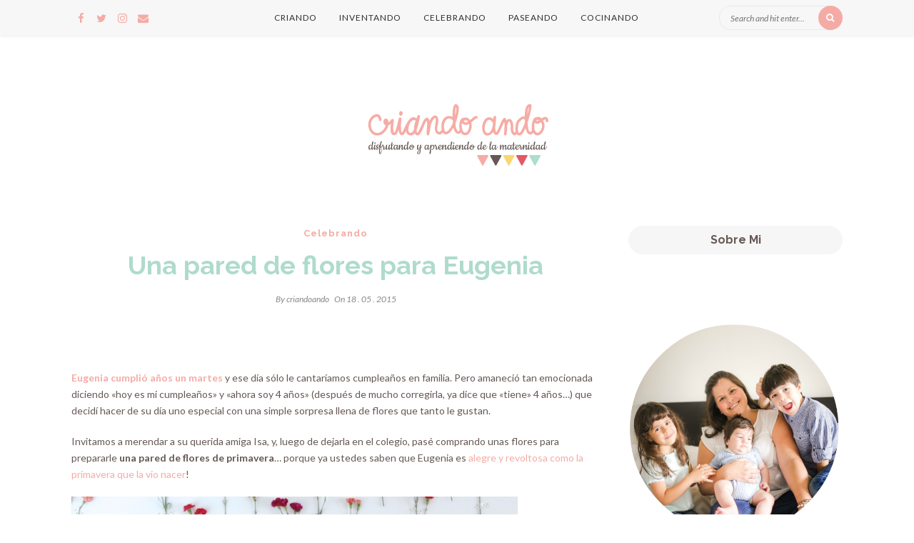

--- FILE ---
content_type: text/html; charset=UTF-8
request_url: https://criandoando.com/2015/05/una-pared-de-flores-para-eugenia/
body_size: 16005
content:
<!DOCTYPE html>
<!--[if lt IE 7 ]><html class="ie ie6" lang="es"> <![endif]-->
<!--[if IE 7 ]><html class="ie ie7"lang="es"> <![endif]-->
<!--[if IE 8 ]><html class="ie ie8" lang="es"> <![endif]-->
<!--[if (gte IE 9)|!(IE)]><!--><html lang="es"> <!--<![endif]-->
<head>

	<meta charset="UTF-8" />
	<!-- Mobile Specific Metas -->
	<meta name="viewport" content="width=device-width, initial-scale=1, maximum-scale=1">

	<title>Una pared de flores para Eugenia | criando-ando</title>
<meta name='robots' content='max-image-preview:large' />
	<style>img:is([sizes="auto" i], [sizes^="auto," i]) { contain-intrinsic-size: 3000px 1500px }</style>
	<link rel='dns-prefetch' href='//fonts.googleapis.com' />
<link rel="alternate" type="application/rss+xml" title="criando-ando &raquo; Feed" href="https://criandoando.com/feed/" />
<link rel="alternate" type="application/rss+xml" title="criando-ando &raquo; Feed de los comentarios" href="https://criandoando.com/comments/feed/" />
<link rel="alternate" type="application/rss+xml" title="criando-ando &raquo; Comentario Una pared de flores para Eugenia del feed" href="https://criandoando.com/2015/05/una-pared-de-flores-para-eugenia/feed/" />
		<!-- This site uses the Google Analytics by MonsterInsights plugin v9.11.1 - Using Analytics tracking - https://www.monsterinsights.com/ -->
		<!-- Nota: MonsterInsights no está actualmente configurado en este sitio. El dueño del sitio necesita identificarse usando su cuenta de Google Analytics en el panel de ajustes de MonsterInsights. -->
					<!-- No tracking code set -->
				<!-- / Google Analytics by MonsterInsights -->
		<script type="text/javascript">
/* <![CDATA[ */
window._wpemojiSettings = {"baseUrl":"https:\/\/s.w.org\/images\/core\/emoji\/16.0.1\/72x72\/","ext":".png","svgUrl":"https:\/\/s.w.org\/images\/core\/emoji\/16.0.1\/svg\/","svgExt":".svg","source":{"wpemoji":"https:\/\/criandoando.com\/wp-includes\/js\/wp-emoji.js?ver=6.8.3","twemoji":"https:\/\/criandoando.com\/wp-includes\/js\/twemoji.js?ver=6.8.3"}};
/**
 * @output wp-includes/js/wp-emoji-loader.js
 */

/**
 * Emoji Settings as exported in PHP via _print_emoji_detection_script().
 * @typedef WPEmojiSettings
 * @type {object}
 * @property {?object} source
 * @property {?string} source.concatemoji
 * @property {?string} source.twemoji
 * @property {?string} source.wpemoji
 * @property {?boolean} DOMReady
 * @property {?Function} readyCallback
 */

/**
 * Support tests.
 * @typedef SupportTests
 * @type {object}
 * @property {?boolean} flag
 * @property {?boolean} emoji
 */

/**
 * IIFE to detect emoji support and load Twemoji if needed.
 *
 * @param {Window} window
 * @param {Document} document
 * @param {WPEmojiSettings} settings
 */
( function wpEmojiLoader( window, document, settings ) {
	if ( typeof Promise === 'undefined' ) {
		return;
	}

	var sessionStorageKey = 'wpEmojiSettingsSupports';
	var tests = [ 'flag', 'emoji' ];

	/**
	 * Checks whether the browser supports offloading to a Worker.
	 *
	 * @since 6.3.0
	 *
	 * @private
	 *
	 * @returns {boolean}
	 */
	function supportsWorkerOffloading() {
		return (
			typeof Worker !== 'undefined' &&
			typeof OffscreenCanvas !== 'undefined' &&
			typeof URL !== 'undefined' &&
			URL.createObjectURL &&
			typeof Blob !== 'undefined'
		);
	}

	/**
	 * @typedef SessionSupportTests
	 * @type {object}
	 * @property {number} timestamp
	 * @property {SupportTests} supportTests
	 */

	/**
	 * Get support tests from session.
	 *
	 * @since 6.3.0
	 *
	 * @private
	 *
	 * @returns {?SupportTests} Support tests, or null if not set or older than 1 week.
	 */
	function getSessionSupportTests() {
		try {
			/** @type {SessionSupportTests} */
			var item = JSON.parse(
				sessionStorage.getItem( sessionStorageKey )
			);
			if (
				typeof item === 'object' &&
				typeof item.timestamp === 'number' &&
				new Date().valueOf() < item.timestamp + 604800 && // Note: Number is a week in seconds.
				typeof item.supportTests === 'object'
			) {
				return item.supportTests;
			}
		} catch ( e ) {}
		return null;
	}

	/**
	 * Persist the supports in session storage.
	 *
	 * @since 6.3.0
	 *
	 * @private
	 *
	 * @param {SupportTests} supportTests Support tests.
	 */
	function setSessionSupportTests( supportTests ) {
		try {
			/** @type {SessionSupportTests} */
			var item = {
				supportTests: supportTests,
				timestamp: new Date().valueOf()
			};

			sessionStorage.setItem(
				sessionStorageKey,
				JSON.stringify( item )
			);
		} catch ( e ) {}
	}

	/**
	 * Checks if two sets of Emoji characters render the same visually.
	 *
	 * This is used to determine if the browser is rendering an emoji with multiple data points
	 * correctly. set1 is the emoji in the correct form, using a zero-width joiner. set2 is the emoji
	 * in the incorrect form, using a zero-width space. If the two sets render the same, then the browser
	 * does not support the emoji correctly.
	 *
	 * This function may be serialized to run in a Worker. Therefore, it cannot refer to variables from the containing
	 * scope. Everything must be passed by parameters.
	 *
	 * @since 4.9.0
	 *
	 * @private
	 *
	 * @param {CanvasRenderingContext2D} context 2D Context.
	 * @param {string} set1 Set of Emoji to test.
	 * @param {string} set2 Set of Emoji to test.
	 *
	 * @return {boolean} True if the two sets render the same.
	 */
	function emojiSetsRenderIdentically( context, set1, set2 ) {
		// Cleanup from previous test.
		context.clearRect( 0, 0, context.canvas.width, context.canvas.height );
		context.fillText( set1, 0, 0 );
		var rendered1 = new Uint32Array(
			context.getImageData(
				0,
				0,
				context.canvas.width,
				context.canvas.height
			).data
		);

		// Cleanup from previous test.
		context.clearRect( 0, 0, context.canvas.width, context.canvas.height );
		context.fillText( set2, 0, 0 );
		var rendered2 = new Uint32Array(
			context.getImageData(
				0,
				0,
				context.canvas.width,
				context.canvas.height
			).data
		);

		return rendered1.every( function ( rendered2Data, index ) {
			return rendered2Data === rendered2[ index ];
		} );
	}

	/**
	 * Checks if the center point of a single emoji is empty.
	 *
	 * This is used to determine if the browser is rendering an emoji with a single data point
	 * correctly. The center point of an incorrectly rendered emoji will be empty. A correctly
	 * rendered emoji will have a non-zero value at the center point.
	 *
	 * This function may be serialized to run in a Worker. Therefore, it cannot refer to variables from the containing
	 * scope. Everything must be passed by parameters.
	 *
	 * @since 6.8.2
	 *
	 * @private
	 *
	 * @param {CanvasRenderingContext2D} context 2D Context.
	 * @param {string} emoji Emoji to test.
	 *
	 * @return {boolean} True if the center point is empty.
	 */
	function emojiRendersEmptyCenterPoint( context, emoji ) {
		// Cleanup from previous test.
		context.clearRect( 0, 0, context.canvas.width, context.canvas.height );
		context.fillText( emoji, 0, 0 );

		// Test if the center point (16, 16) is empty (0,0,0,0).
		var centerPoint = context.getImageData(16, 16, 1, 1);
		for ( var i = 0; i < centerPoint.data.length; i++ ) {
			if ( centerPoint.data[ i ] !== 0 ) {
				// Stop checking the moment it's known not to be empty.
				return false;
			}
		}

		return true;
	}

	/**
	 * Determines if the browser properly renders Emoji that Twemoji can supplement.
	 *
	 * This function may be serialized to run in a Worker. Therefore, it cannot refer to variables from the containing
	 * scope. Everything must be passed by parameters.
	 *
	 * @since 4.2.0
	 *
	 * @private
	 *
	 * @param {CanvasRenderingContext2D} context 2D Context.
	 * @param {string} type Whether to test for support of "flag" or "emoji".
	 * @param {Function} emojiSetsRenderIdentically Reference to emojiSetsRenderIdentically function, needed due to minification.
	 * @param {Function} emojiRendersEmptyCenterPoint Reference to emojiRendersEmptyCenterPoint function, needed due to minification.
	 *
	 * @return {boolean} True if the browser can render emoji, false if it cannot.
	 */
	function browserSupportsEmoji( context, type, emojiSetsRenderIdentically, emojiRendersEmptyCenterPoint ) {
		var isIdentical;

		switch ( type ) {
			case 'flag':
				/*
				 * Test for Transgender flag compatibility. Added in Unicode 13.
				 *
				 * To test for support, we try to render it, and compare the rendering to how it would look if
				 * the browser doesn't render it correctly (white flag emoji + transgender symbol).
				 */
				isIdentical = emojiSetsRenderIdentically(
					context,
					'\uD83C\uDFF3\uFE0F\u200D\u26A7\uFE0F', // as a zero-width joiner sequence
					'\uD83C\uDFF3\uFE0F\u200B\u26A7\uFE0F' // separated by a zero-width space
				);

				if ( isIdentical ) {
					return false;
				}

				/*
				 * Test for Sark flag compatibility. This is the least supported of the letter locale flags,
				 * so gives us an easy test for full support.
				 *
				 * To test for support, we try to render it, and compare the rendering to how it would look if
				 * the browser doesn't render it correctly ([C] + [Q]).
				 */
				isIdentical = emojiSetsRenderIdentically(
					context,
					'\uD83C\uDDE8\uD83C\uDDF6', // as the sequence of two code points
					'\uD83C\uDDE8\u200B\uD83C\uDDF6' // as the two code points separated by a zero-width space
				);

				if ( isIdentical ) {
					return false;
				}

				/*
				 * Test for English flag compatibility. England is a country in the United Kingdom, it
				 * does not have a two letter locale code but rather a five letter sub-division code.
				 *
				 * To test for support, we try to render it, and compare the rendering to how it would look if
				 * the browser doesn't render it correctly (black flag emoji + [G] + [B] + [E] + [N] + [G]).
				 */
				isIdentical = emojiSetsRenderIdentically(
					context,
					// as the flag sequence
					'\uD83C\uDFF4\uDB40\uDC67\uDB40\uDC62\uDB40\uDC65\uDB40\uDC6E\uDB40\uDC67\uDB40\uDC7F',
					// with each code point separated by a zero-width space
					'\uD83C\uDFF4\u200B\uDB40\uDC67\u200B\uDB40\uDC62\u200B\uDB40\uDC65\u200B\uDB40\uDC6E\u200B\uDB40\uDC67\u200B\uDB40\uDC7F'
				);

				return ! isIdentical;
			case 'emoji':
				/*
				 * Does Emoji 16.0 cause the browser to go splat?
				 *
				 * To test for Emoji 16.0 support, try to render a new emoji: Splatter.
				 *
				 * The splatter emoji is a single code point emoji. Testing for browser support
				 * required testing the center point of the emoji to see if it is empty.
				 *
				 * 0xD83E 0xDEDF (\uD83E\uDEDF) == 🫟 Splatter.
				 *
				 * When updating this test, please ensure that the emoji is either a single code point
				 * or switch to using the emojiSetsRenderIdentically function and testing with a zero-width
				 * joiner vs a zero-width space.
				 */
				var notSupported = emojiRendersEmptyCenterPoint( context, '\uD83E\uDEDF' );
				return ! notSupported;
		}

		return false;
	}

	/**
	 * Checks emoji support tests.
	 *
	 * This function may be serialized to run in a Worker. Therefore, it cannot refer to variables from the containing
	 * scope. Everything must be passed by parameters.
	 *
	 * @since 6.3.0
	 *
	 * @private
	 *
	 * @param {string[]} tests Tests.
	 * @param {Function} browserSupportsEmoji Reference to browserSupportsEmoji function, needed due to minification.
	 * @param {Function} emojiSetsRenderIdentically Reference to emojiSetsRenderIdentically function, needed due to minification.
	 * @param {Function} emojiRendersEmptyCenterPoint Reference to emojiRendersEmptyCenterPoint function, needed due to minification.
	 *
	 * @return {SupportTests} Support tests.
	 */
	function testEmojiSupports( tests, browserSupportsEmoji, emojiSetsRenderIdentically, emojiRendersEmptyCenterPoint ) {
		var canvas;
		if (
			typeof WorkerGlobalScope !== 'undefined' &&
			self instanceof WorkerGlobalScope
		) {
			canvas = new OffscreenCanvas( 300, 150 ); // Dimensions are default for HTMLCanvasElement.
		} else {
			canvas = document.createElement( 'canvas' );
		}

		var context = canvas.getContext( '2d', { willReadFrequently: true } );

		/*
		 * Chrome on OS X added native emoji rendering in M41. Unfortunately,
		 * it doesn't work when the font is bolder than 500 weight. So, we
		 * check for bold rendering support to avoid invisible emoji in Chrome.
		 */
		context.textBaseline = 'top';
		context.font = '600 32px Arial';

		var supports = {};
		tests.forEach( function ( test ) {
			supports[ test ] = browserSupportsEmoji( context, test, emojiSetsRenderIdentically, emojiRendersEmptyCenterPoint );
		} );
		return supports;
	}

	/**
	 * Adds a script to the head of the document.
	 *
	 * @ignore
	 *
	 * @since 4.2.0
	 *
	 * @param {string} src The url where the script is located.
	 *
	 * @return {void}
	 */
	function addScript( src ) {
		var script = document.createElement( 'script' );
		script.src = src;
		script.defer = true;
		document.head.appendChild( script );
	}

	settings.supports = {
		everything: true,
		everythingExceptFlag: true
	};

	// Create a promise for DOMContentLoaded since the worker logic may finish after the event has fired.
	var domReadyPromise = new Promise( function ( resolve ) {
		document.addEventListener( 'DOMContentLoaded', resolve, {
			once: true
		} );
	} );

	// Obtain the emoji support from the browser, asynchronously when possible.
	new Promise( function ( resolve ) {
		var supportTests = getSessionSupportTests();
		if ( supportTests ) {
			resolve( supportTests );
			return;
		}

		if ( supportsWorkerOffloading() ) {
			try {
				// Note that the functions are being passed as arguments due to minification.
				var workerScript =
					'postMessage(' +
					testEmojiSupports.toString() +
					'(' +
					[
						JSON.stringify( tests ),
						browserSupportsEmoji.toString(),
						emojiSetsRenderIdentically.toString(),
						emojiRendersEmptyCenterPoint.toString()
					].join( ',' ) +
					'));';
				var blob = new Blob( [ workerScript ], {
					type: 'text/javascript'
				} );
				var worker = new Worker( URL.createObjectURL( blob ), { name: 'wpTestEmojiSupports' } );
				worker.onmessage = function ( event ) {
					supportTests = event.data;
					setSessionSupportTests( supportTests );
					worker.terminate();
					resolve( supportTests );
				};
				return;
			} catch ( e ) {}
		}

		supportTests = testEmojiSupports( tests, browserSupportsEmoji, emojiSetsRenderIdentically, emojiRendersEmptyCenterPoint );
		setSessionSupportTests( supportTests );
		resolve( supportTests );
	} )
		// Once the browser emoji support has been obtained from the session, finalize the settings.
		.then( function ( supportTests ) {
			/*
			 * Tests the browser support for flag emojis and other emojis, and adjusts the
			 * support settings accordingly.
			 */
			for ( var test in supportTests ) {
				settings.supports[ test ] = supportTests[ test ];

				settings.supports.everything =
					settings.supports.everything && settings.supports[ test ];

				if ( 'flag' !== test ) {
					settings.supports.everythingExceptFlag =
						settings.supports.everythingExceptFlag &&
						settings.supports[ test ];
				}
			}

			settings.supports.everythingExceptFlag =
				settings.supports.everythingExceptFlag &&
				! settings.supports.flag;

			// Sets DOMReady to false and assigns a ready function to settings.
			settings.DOMReady = false;
			settings.readyCallback = function () {
				settings.DOMReady = true;
			};
		} )
		.then( function () {
			return domReadyPromise;
		} )
		.then( function () {
			// When the browser can not render everything we need to load a polyfill.
			if ( ! settings.supports.everything ) {
				settings.readyCallback();

				var src = settings.source || {};

				if ( src.concatemoji ) {
					addScript( src.concatemoji );
				} else if ( src.wpemoji && src.twemoji ) {
					addScript( src.twemoji );
					addScript( src.wpemoji );
				}
			}
		} );
} )( window, document, window._wpemojiSettings );

/* ]]> */
</script>
<style id='wp-emoji-styles-inline-css' type='text/css'>

	img.wp-smiley, img.emoji {
		display: inline !important;
		border: none !important;
		box-shadow: none !important;
		height: 1em !important;
		width: 1em !important;
		margin: 0 0.07em !important;
		vertical-align: -0.1em !important;
		background: none !important;
		padding: 0 !important;
	}
</style>
<link rel='stylesheet' id='wp-block-library-css' href='https://criandoando.com/wp-includes/css/dist/block-library/style.css?ver=6.8.3' type='text/css' media='all' />
<style id='classic-theme-styles-inline-css' type='text/css'>
/**
 * These rules are needed for backwards compatibility.
 * They should match the button element rules in the base theme.json file.
 */
.wp-block-button__link {
	color: #ffffff;
	background-color: #32373c;
	border-radius: 9999px; /* 100% causes an oval, but any explicit but really high value retains the pill shape. */

	/* This needs a low specificity so it won't override the rules from the button element if defined in theme.json. */
	box-shadow: none;
	text-decoration: none;

	/* The extra 2px are added to size solids the same as the outline versions.*/
	padding: calc(0.667em + 2px) calc(1.333em + 2px);

	font-size: 1.125em;
}

.wp-block-file__button {
	background: #32373c;
	color: #ffffff;
	text-decoration: none;
}

</style>
<style id='global-styles-inline-css' type='text/css'>
:root{--wp--preset--aspect-ratio--square: 1;--wp--preset--aspect-ratio--4-3: 4/3;--wp--preset--aspect-ratio--3-4: 3/4;--wp--preset--aspect-ratio--3-2: 3/2;--wp--preset--aspect-ratio--2-3: 2/3;--wp--preset--aspect-ratio--16-9: 16/9;--wp--preset--aspect-ratio--9-16: 9/16;--wp--preset--color--black: #000000;--wp--preset--color--cyan-bluish-gray: #abb8c3;--wp--preset--color--white: #ffffff;--wp--preset--color--pale-pink: #f78da7;--wp--preset--color--vivid-red: #cf2e2e;--wp--preset--color--luminous-vivid-orange: #ff6900;--wp--preset--color--luminous-vivid-amber: #fcb900;--wp--preset--color--light-green-cyan: #7bdcb5;--wp--preset--color--vivid-green-cyan: #00d084;--wp--preset--color--pale-cyan-blue: #8ed1fc;--wp--preset--color--vivid-cyan-blue: #0693e3;--wp--preset--color--vivid-purple: #9b51e0;--wp--preset--gradient--vivid-cyan-blue-to-vivid-purple: linear-gradient(135deg,rgba(6,147,227,1) 0%,rgb(155,81,224) 100%);--wp--preset--gradient--light-green-cyan-to-vivid-green-cyan: linear-gradient(135deg,rgb(122,220,180) 0%,rgb(0,208,130) 100%);--wp--preset--gradient--luminous-vivid-amber-to-luminous-vivid-orange: linear-gradient(135deg,rgba(252,185,0,1) 0%,rgba(255,105,0,1) 100%);--wp--preset--gradient--luminous-vivid-orange-to-vivid-red: linear-gradient(135deg,rgba(255,105,0,1) 0%,rgb(207,46,46) 100%);--wp--preset--gradient--very-light-gray-to-cyan-bluish-gray: linear-gradient(135deg,rgb(238,238,238) 0%,rgb(169,184,195) 100%);--wp--preset--gradient--cool-to-warm-spectrum: linear-gradient(135deg,rgb(74,234,220) 0%,rgb(151,120,209) 20%,rgb(207,42,186) 40%,rgb(238,44,130) 60%,rgb(251,105,98) 80%,rgb(254,248,76) 100%);--wp--preset--gradient--blush-light-purple: linear-gradient(135deg,rgb(255,206,236) 0%,rgb(152,150,240) 100%);--wp--preset--gradient--blush-bordeaux: linear-gradient(135deg,rgb(254,205,165) 0%,rgb(254,45,45) 50%,rgb(107,0,62) 100%);--wp--preset--gradient--luminous-dusk: linear-gradient(135deg,rgb(255,203,112) 0%,rgb(199,81,192) 50%,rgb(65,88,208) 100%);--wp--preset--gradient--pale-ocean: linear-gradient(135deg,rgb(255,245,203) 0%,rgb(182,227,212) 50%,rgb(51,167,181) 100%);--wp--preset--gradient--electric-grass: linear-gradient(135deg,rgb(202,248,128) 0%,rgb(113,206,126) 100%);--wp--preset--gradient--midnight: linear-gradient(135deg,rgb(2,3,129) 0%,rgb(40,116,252) 100%);--wp--preset--font-size--small: 13px;--wp--preset--font-size--medium: 20px;--wp--preset--font-size--large: 36px;--wp--preset--font-size--x-large: 42px;--wp--preset--spacing--20: 0.44rem;--wp--preset--spacing--30: 0.67rem;--wp--preset--spacing--40: 1rem;--wp--preset--spacing--50: 1.5rem;--wp--preset--spacing--60: 2.25rem;--wp--preset--spacing--70: 3.38rem;--wp--preset--spacing--80: 5.06rem;--wp--preset--shadow--natural: 6px 6px 9px rgba(0, 0, 0, 0.2);--wp--preset--shadow--deep: 12px 12px 50px rgba(0, 0, 0, 0.4);--wp--preset--shadow--sharp: 6px 6px 0px rgba(0, 0, 0, 0.2);--wp--preset--shadow--outlined: 6px 6px 0px -3px rgba(255, 255, 255, 1), 6px 6px rgba(0, 0, 0, 1);--wp--preset--shadow--crisp: 6px 6px 0px rgba(0, 0, 0, 1);}:where(.is-layout-flex){gap: 0.5em;}:where(.is-layout-grid){gap: 0.5em;}body .is-layout-flex{display: flex;}.is-layout-flex{flex-wrap: wrap;align-items: center;}.is-layout-flex > :is(*, div){margin: 0;}body .is-layout-grid{display: grid;}.is-layout-grid > :is(*, div){margin: 0;}:where(.wp-block-columns.is-layout-flex){gap: 2em;}:where(.wp-block-columns.is-layout-grid){gap: 2em;}:where(.wp-block-post-template.is-layout-flex){gap: 1.25em;}:where(.wp-block-post-template.is-layout-grid){gap: 1.25em;}.has-black-color{color: var(--wp--preset--color--black) !important;}.has-cyan-bluish-gray-color{color: var(--wp--preset--color--cyan-bluish-gray) !important;}.has-white-color{color: var(--wp--preset--color--white) !important;}.has-pale-pink-color{color: var(--wp--preset--color--pale-pink) !important;}.has-vivid-red-color{color: var(--wp--preset--color--vivid-red) !important;}.has-luminous-vivid-orange-color{color: var(--wp--preset--color--luminous-vivid-orange) !important;}.has-luminous-vivid-amber-color{color: var(--wp--preset--color--luminous-vivid-amber) !important;}.has-light-green-cyan-color{color: var(--wp--preset--color--light-green-cyan) !important;}.has-vivid-green-cyan-color{color: var(--wp--preset--color--vivid-green-cyan) !important;}.has-pale-cyan-blue-color{color: var(--wp--preset--color--pale-cyan-blue) !important;}.has-vivid-cyan-blue-color{color: var(--wp--preset--color--vivid-cyan-blue) !important;}.has-vivid-purple-color{color: var(--wp--preset--color--vivid-purple) !important;}.has-black-background-color{background-color: var(--wp--preset--color--black) !important;}.has-cyan-bluish-gray-background-color{background-color: var(--wp--preset--color--cyan-bluish-gray) !important;}.has-white-background-color{background-color: var(--wp--preset--color--white) !important;}.has-pale-pink-background-color{background-color: var(--wp--preset--color--pale-pink) !important;}.has-vivid-red-background-color{background-color: var(--wp--preset--color--vivid-red) !important;}.has-luminous-vivid-orange-background-color{background-color: var(--wp--preset--color--luminous-vivid-orange) !important;}.has-luminous-vivid-amber-background-color{background-color: var(--wp--preset--color--luminous-vivid-amber) !important;}.has-light-green-cyan-background-color{background-color: var(--wp--preset--color--light-green-cyan) !important;}.has-vivid-green-cyan-background-color{background-color: var(--wp--preset--color--vivid-green-cyan) !important;}.has-pale-cyan-blue-background-color{background-color: var(--wp--preset--color--pale-cyan-blue) !important;}.has-vivid-cyan-blue-background-color{background-color: var(--wp--preset--color--vivid-cyan-blue) !important;}.has-vivid-purple-background-color{background-color: var(--wp--preset--color--vivid-purple) !important;}.has-black-border-color{border-color: var(--wp--preset--color--black) !important;}.has-cyan-bluish-gray-border-color{border-color: var(--wp--preset--color--cyan-bluish-gray) !important;}.has-white-border-color{border-color: var(--wp--preset--color--white) !important;}.has-pale-pink-border-color{border-color: var(--wp--preset--color--pale-pink) !important;}.has-vivid-red-border-color{border-color: var(--wp--preset--color--vivid-red) !important;}.has-luminous-vivid-orange-border-color{border-color: var(--wp--preset--color--luminous-vivid-orange) !important;}.has-luminous-vivid-amber-border-color{border-color: var(--wp--preset--color--luminous-vivid-amber) !important;}.has-light-green-cyan-border-color{border-color: var(--wp--preset--color--light-green-cyan) !important;}.has-vivid-green-cyan-border-color{border-color: var(--wp--preset--color--vivid-green-cyan) !important;}.has-pale-cyan-blue-border-color{border-color: var(--wp--preset--color--pale-cyan-blue) !important;}.has-vivid-cyan-blue-border-color{border-color: var(--wp--preset--color--vivid-cyan-blue) !important;}.has-vivid-purple-border-color{border-color: var(--wp--preset--color--vivid-purple) !important;}.has-vivid-cyan-blue-to-vivid-purple-gradient-background{background: var(--wp--preset--gradient--vivid-cyan-blue-to-vivid-purple) !important;}.has-light-green-cyan-to-vivid-green-cyan-gradient-background{background: var(--wp--preset--gradient--light-green-cyan-to-vivid-green-cyan) !important;}.has-luminous-vivid-amber-to-luminous-vivid-orange-gradient-background{background: var(--wp--preset--gradient--luminous-vivid-amber-to-luminous-vivid-orange) !important;}.has-luminous-vivid-orange-to-vivid-red-gradient-background{background: var(--wp--preset--gradient--luminous-vivid-orange-to-vivid-red) !important;}.has-very-light-gray-to-cyan-bluish-gray-gradient-background{background: var(--wp--preset--gradient--very-light-gray-to-cyan-bluish-gray) !important;}.has-cool-to-warm-spectrum-gradient-background{background: var(--wp--preset--gradient--cool-to-warm-spectrum) !important;}.has-blush-light-purple-gradient-background{background: var(--wp--preset--gradient--blush-light-purple) !important;}.has-blush-bordeaux-gradient-background{background: var(--wp--preset--gradient--blush-bordeaux) !important;}.has-luminous-dusk-gradient-background{background: var(--wp--preset--gradient--luminous-dusk) !important;}.has-pale-ocean-gradient-background{background: var(--wp--preset--gradient--pale-ocean) !important;}.has-electric-grass-gradient-background{background: var(--wp--preset--gradient--electric-grass) !important;}.has-midnight-gradient-background{background: var(--wp--preset--gradient--midnight) !important;}.has-small-font-size{font-size: var(--wp--preset--font-size--small) !important;}.has-medium-font-size{font-size: var(--wp--preset--font-size--medium) !important;}.has-large-font-size{font-size: var(--wp--preset--font-size--large) !important;}.has-x-large-font-size{font-size: var(--wp--preset--font-size--x-large) !important;}
:where(.wp-block-post-template.is-layout-flex){gap: 1.25em;}:where(.wp-block-post-template.is-layout-grid){gap: 1.25em;}
:where(.wp-block-columns.is-layout-flex){gap: 2em;}:where(.wp-block-columns.is-layout-grid){gap: 2em;}
:root :where(.wp-block-pullquote){font-size: 1.5em;line-height: 1.6;}
</style>
<link rel='stylesheet' id='contact-form-7-css' href='https://criandoando.com/wp-content/plugins/contact-form-7/includes/css/styles.css?ver=6.1.4' type='text/css' media='all' />
<link rel='stylesheet' id='wp-components-css' href='https://criandoando.com/wp-includes/css/dist/components/style.css?ver=6.8.3' type='text/css' media='all' />
<link rel='stylesheet' id='godaddy-styles-css' href='https://criandoando.com/wp-content/mu-plugins/vendor/wpex/godaddy-launch/includes/Dependencies/GoDaddy/Styles/build/latest.css?ver=2.0.2' type='text/css' media='all' />
<link rel='stylesheet' id='eowyn_style-css' href='https://criandoando.com/wp-content/themes/eowyn/style.css?ver=6.8.3' type='text/css' media='all' />
<link rel='stylesheet' id='fl-fonts-css' href='https://fonts.googleapis.com/css?family=Raleway%3A400%2C400italic%2C700%2C700italic%7CLato%3A400%2C400italic%2C700%2C700italic&#038;subset=latin%2Clatin-ext&#038;ver=1.0.0' type='text/css' media='all' />
<script type="text/javascript" src="https://criandoando.com/wp-includes/js/jquery/jquery.js?ver=3.7.1" id="jquery-core-js"></script>
<script type="text/javascript" src="https://criandoando.com/wp-includes/js/jquery/jquery-migrate.js?ver=3.4.1" id="jquery-migrate-js"></script>
<script type="text/javascript" src="https://criandoando.com/wp-content/themes/eowyn/js/owl.carousel.min.js?ver=6.8.3" id="eowyn_owl.carousel-js"></script>
<script type="text/javascript" src="https://criandoando.com/wp-content/themes/eowyn/js/fitvids.js?ver=6.8.3" id="eowyn_fitvids-js"></script>
<script type="text/javascript" src="https://criandoando.com/wp-content/themes/eowyn/js/imagesloaded.min.js?ver=6.8.3" id="eowyn_imagesloaded-js"></script>
<script type="text/javascript" src="https://criandoando.com/wp-content/themes/eowyn/js/isotope.min.js?ver=6.8.3" id="eowyn_isotope-js"></script>
<script type="text/javascript" src="https://criandoando.com/wp-content/themes/eowyn/js/theia-sticky-sidebar.js?ver=6.8.3" id="eowyn_jquery.sticky-kit.min-js"></script>
<script type="text/javascript" src="https://criandoando.com/wp-content/themes/eowyn/js/custom.js?ver=6.8.3" id="eowyn_js-js"></script>
<link rel="https://api.w.org/" href="https://criandoando.com/wp-json/" /><link rel="alternate" title="JSON" type="application/json" href="https://criandoando.com/wp-json/wp/v2/posts/3051" /><link rel="EditURI" type="application/rsd+xml" title="RSD" href="https://criandoando.com/xmlrpc.php?rsd" />
<meta name="generator" content="WordPress 6.8.3" />
<link rel="canonical" href="https://criandoando.com/2015/05/una-pared-de-flores-para-eugenia/" />
<link rel='shortlink' href='https://criandoando.com/?p=3051' />
<link rel="alternate" title="oEmbed (JSON)" type="application/json+oembed" href="https://criandoando.com/wp-json/oembed/1.0/embed?url=https%3A%2F%2Fcriandoando.com%2F2015%2F05%2Funa-pared-de-flores-para-eugenia%2F" />
<link rel="alternate" title="oEmbed (XML)" type="text/xml+oembed" href="https://criandoando.com/wp-json/oembed/1.0/embed?url=https%3A%2F%2Fcriandoando.com%2F2015%2F05%2Funa-pared-de-flores-para-eugenia%2F&#038;format=xml" />
<meta name="description" content="Decoración linda y fácil para un cumpleaños con una pared llena de flores naturales y de todos colores.">

	<style type="text/css">
		body { 
			background-image: url();
			background-color: ;
			color: #665854;
			font-size: px;
		}

		.grid article, .post-grid article { font-size: px; }

		::-moz-selection {
			background-color: #f5aba5;
			color: ;
		}
		::selection {
			background-color: #f5aba5;
			color: ;
		}

		

					footer { display: block; }
			#footer-bottom {
			    display: block;
			    width: inherit;
			    padding: 50px 0;
		    }
        
					h1,h2,h3,h4,h5,h6, .fn, .fn a, span.category { font-family: Raleway; }
		
		
		h1,h2,h3,h4,h5,h6, .fn, .fn a, span.category { font-weight : ; }

		.post-header .title { font-size: px; }

		#post-grid-2 article:first-child .post-header .title,
		#post-grid-3 article:first-child .post-header .title,
		#bricks-sidebar article:nth-child(3n+1) .post-header .title,
		#bricks article:nth-child(4n+1) .post-header .title { font-size: 36px; }

		a,
		blockquote:before, q:before,
		#top-bar .top-menu li a:hover,
		#top-bar .social-icons ul li a,
		#sidebar a:hover,
		#footer-bottom a:hover { color: #f5aba5; }
			
		.border-menu, .border-menu:before,
		.border-menu:after,
		.owl-theme .owl-dots .owl-dot,
		.post-grid article:first-child:after,
		#bricks-sidebar article:nth-child(3n+1):after,
		.single article:after,
		.page-template-default article:after,
		.box:after,
		.thecontent .read-more a:hover,
		.post-bottom a:hover,
		input[type="submit"], button,		
		.pagination-num .page-numbers:hover,
		.pagination-num .current { background-color: #f5aba5; }

		.read-more a,
		.post-bottom .tags a,
		.post-bottom .sharing a {border-color: #f5aba5; }


		a:hover,
		#sidebar,
		#sidebar a { color: #665854; }
		
		#top-bar,
		#top-bar .top-menu li .sub-menu { background-color: ; }

		#top-bar,
		#top-bar .top-menu li a,
		#top-bar .social-icons ul li a:hover { color: ; }

		h1, h2, h3, h4, h5, h6,
		#logo h1 a,
		.post-header .title a,
		.fl-latest-posts .item .title a,
		.fl-category-posts .item .title a,
		#authorarea .authorinfo h4 a,
		.fn, .fn a,
		.related h4 a { color: #aedbcd; }


		.owl-theme .owl-controls .owl-nav div:hover,
		.owl-theme .owl-dots .owl-dot:hover,
		.owl-theme .owl-dots .owl-dot.active,
		input[type="submit"]:hover,
		button:hover { background-color: #aedbcd; }

		.owl-theme .owl-dots .owl-dot,
		.post-grid article:first-child:after,
		#bricks-sidebar article:nth-child(3n+1):after,
		.single article:after,
		.page-template-default article:after,
		.box:after { border-color: ; }

		.fl-latest-posts .item,
		.fl-category-posts .item { background-color: ; }
		
		.meta,
		.meta a,
		.commentmetadata a,
		.box span,
		#respond small { color: ; }

		#sidebar .widget-title, .block-head {
			color: #665854;
			background-color: ;
		}


		footer,
		.pushmenu {
			background-color: ;
			color: ;
		}

		#footer-bottom a,
		.pushmenu a,
		#instagram-footer .widget-title { color: ; }

			</style>
	
</head>
<body class="wp-singular post-template-default single single-post postid-3051 single-format-standard wp-theme-eowyn">

	<nav class="pushmenu clearfix">
		<div class="mobile-menu">
				</div>
		<div class="footer-social-icons">
            <ul>

    <li class="facebook"><a href="http://facebook.com/criandoando" target="_blank"><i class="fa fa-facebook"></i></a></li>

    <li class="twitter"><a href="http://twitter.com/criando_ando" target="_blank"><i class="fa fa-twitter"></i></a></li>


    <li class="instagram"><a href="http://instagram.com/criando_ando" target="_blank"><i class="fa fa-instagram"></i></a></li>









  
    <li class="mail"><a href="Criandoando.blog@gmail.com" target="_blank"><i class="fa fa-envelope"></i></a></li>


</ul>        </div>
		<div class="copyright">
					</div>
	</nav>

	<div class="push-overlay"></div>

	<div id="top-bar" class="clearfix">
		<div class="container clearfix">
			<div class="drawer-icon">
				<div id="nav_list" class="menu-icon">
					<i class="border-menu"></i>
				</div>
			</div>
			<div class="social-icons">
				<ul>

    <li class="facebook"><a href="http://facebook.com/criandoando" target="_blank"><i class="fa fa-facebook"></i></a></li>

    <li class="twitter"><a href="http://twitter.com/criando_ando" target="_blank"><i class="fa fa-twitter"></i></a></li>


    <li class="instagram"><a href="http://instagram.com/criando_ando" target="_blank"><i class="fa fa-instagram"></i></a></li>









  
    <li class="mail"><a href="Criandoando.blog@gmail.com" target="_blank"><i class="fa fa-envelope"></i></a></li>


</ul>			</div>
			<div class="top-menu">
				<div class="menu-principal-container"><ul id="menu-principal" class="menu"><li id="menu-item-480" class="menu-item menu-item-type-taxonomy menu-item-object-category menu-item-480"><a href="https://criandoando.com/category/criando-2/">Criando</a></li>
<li id="menu-item-482" class="menu-item menu-item-type-taxonomy menu-item-object-category menu-item-482"><a href="https://criandoando.com/category/inventando/">Inventando</a></li>
<li id="menu-item-483" class="menu-item menu-item-type-taxonomy menu-item-object-category current-post-ancestor current-menu-parent current-post-parent menu-item-483"><a href="https://criandoando.com/category/celebrando/">Celebrando</a></li>
<li id="menu-item-479" class="menu-item menu-item-type-taxonomy menu-item-object-category menu-item-479"><a href="https://criandoando.com/category/paseando/">Paseando</a></li>
<li id="menu-item-481" class="menu-item menu-item-type-taxonomy menu-item-object-category menu-item-481"><a href="https://criandoando.com/category/cocinando/">Cocinando</a></li>
</ul></div>			</div>
			<div class="top-search">
				<form method="get" class="searchform" action="https://criandoando.com/">
    <input type="text" value placeholder="Search and hit enter..." name="s" />
	<button type="submit" id="searchsubmit">
	    <i class="fa fa-search"></i>
    </button>
</form>			</div>
		</div>
	</div>
	
	<!-- Header -->
	<header>
		<div class="container clearfix">
		    <div id="logo" class="clearfix">			    
			    			        <a href='https://criandoando.com/' title='criando-ando' rel='home'><img src='https://criandoando.com/wp-content/uploads/2019/03/criando-ando-logo.png' alt='criando-ando'></a>
							</div>
		</div>
	</header>
<div id="content" class="container clearfix">
		<!--Posts Loop -->
	<div class="clearfix">
		<div id="blogposts" >
			<div class="clearfix">
									<article id="post-3051" class="post-3051 post type-post status-publish format-standard has-post-thumbnail hentry category-celebrando tag-celebrandoando tag-cumpleanos tag-eugenia-cumple-4 tag-fiesta tag-flores tag-tenga-tenga tag-tenga-tinta-tales tag-torta">
	<div class="post-header clearfix">
		<span class="category"><a href="https://criandoando.com/category/celebrando/" rel="category tag">Celebrando</a></span>
		<h1 class="title">Una pared de flores para Eugenia</h1>
				<span class="meta">By <a href="https://criandoando.com/author/criandoando/" title="Entradas de criandoando" rel="author">criandoando</a></span>
				        <span class="meta">On 18 . 05 . 2015</span>
        	</div>
	<div class="post-content clearfix">
		<div class="thecontent">
			<p>&nbsp;</p>
<p><strong><a href="https://criandoando.com/2015/05/tinga-tinga-tales-el-dia-que-cumpliste-4-anos/" target="_blank" rel="noopener">Eugenia cumplió años un martes</a> </strong>y ese día sólo le cantaríamos cumpleaños en familia. Pero amaneció tan emocionada diciendo «hoy es mi cumpleaños» y «ahora soy 4 años» (después de mucho corregirla, ya dice que «tiene» 4 años&#8230;) que decidí hacer de su día uno especial con una simple sorpresa llena de flores que tanto le gustan.</p>
<p>Invitamos a merendar a su querida amiga Isa, y, luego de dejarla en el colegio, pasé comprando unas flores para prepararle <strong>una pared de flores de primavera</strong>&#8230; porque ya ustedes saben que Eugenia es <a href="https://criandoando.com/2014/05/alegre-como-la-primavera/" target="_blank" rel="noopener">alegre y revoltosa como la primavera que la vio nacer</a>!</p>
<p><a href="https://criandoando.com/wp-content/uploads/2015/05/Pared-de-flores-criandoando.com03.jpg"><img fetchpriority="high" decoding="async" class="alignnone size-large wp-image-3054" src="https://criandoando.com/wp-content/uploads/2015/05/Pared-de-flores-criandoando.com03-1024x682.jpg" alt="Pared de flores - criandoando.com" width="625" height="416" srcset="https://criandoando.com/wp-content/uploads/2015/05/Pared-de-flores-criandoando.com03-1024x682.jpg 1024w, https://criandoando.com/wp-content/uploads/2015/05/Pared-de-flores-criandoando.com03-300x200.jpg 300w, https://criandoando.com/wp-content/uploads/2015/05/Pared-de-flores-criandoando.com03-624x416.jpg 624w, https://criandoando.com/wp-content/uploads/2015/05/Pared-de-flores-criandoando.com03.jpg 1280w" sizes="(max-width: 625px) 100vw, 625px" /></a> <a href="https://criandoando.com/wp-content/uploads/2015/05/Pared-de-flores-criandoando.com01.jpg"><img decoding="async" class="alignnone size-large wp-image-3052" src="https://criandoando.com/wp-content/uploads/2015/05/Pared-de-flores-criandoando.com01-1024x768.jpg" alt="Pared de flores - criandoando.com" width="625" height="469" srcset="https://criandoando.com/wp-content/uploads/2015/05/Pared-de-flores-criandoando.com01-1024x768.jpg 1024w, https://criandoando.com/wp-content/uploads/2015/05/Pared-de-flores-criandoando.com01-300x225.jpg 300w, https://criandoando.com/wp-content/uploads/2015/05/Pared-de-flores-criandoando.com01-624x468.jpg 624w, https://criandoando.com/wp-content/uploads/2015/05/Pared-de-flores-criandoando.com01.jpg 1280w" sizes="(max-width: 625px) 100vw, 625px" /></a></p>
<p><a href="https://criandoando.com/wp-content/uploads/2015/05/Pared-de-flores-criandoando.com04.jpg"><img decoding="async" class="alignnone size-large wp-image-3055" src="https://criandoando.com/wp-content/uploads/2015/05/Pared-de-flores-criandoando.com04-1024x682.jpg" alt="Pared de flores - criandoando.com" width="625" height="416" srcset="https://criandoando.com/wp-content/uploads/2015/05/Pared-de-flores-criandoando.com04-1024x682.jpg 1024w, https://criandoando.com/wp-content/uploads/2015/05/Pared-de-flores-criandoando.com04-300x200.jpg 300w, https://criandoando.com/wp-content/uploads/2015/05/Pared-de-flores-criandoando.com04-624x416.jpg 624w, https://criandoando.com/wp-content/uploads/2015/05/Pared-de-flores-criandoando.com04.jpg 1280w" sizes="(max-width: 625px) 100vw, 625px" /></a></p>
<p><span id="more-3051"></span></p>
<p>Una decoración super fácil, económica y muy muy vistosa. 3 ramilletes de flores de colores, un rollito de washi tape y las fui separando y pegando en la pared a diferentes niveles y combinando los diferentes colores.</p>
<p>Quedó preciosa y el WOW de Eugenia al regresar del colegio y verla me confirmó el impacto que se logra.</p>
<p>Es perfecta para un cumpleaños, para tomar unas fotos bonitas, para fondo de una fiesta o para decorar la pared de un photo booth que están tan de moda en todo tipo de celebraciones.</p>
<p><a href="https://criandoando.com/wp-content/uploads/2015/05/Pared-de-flores-criandoando.com09.jpg"><img loading="lazy" decoding="async" class="alignnone size-large wp-image-3060" src="https://criandoando.com/wp-content/uploads/2015/05/Pared-de-flores-criandoando.com09-1024x682.jpg" alt="Pared de flores - criandoando.com" width="625" height="416" srcset="https://criandoando.com/wp-content/uploads/2015/05/Pared-de-flores-criandoando.com09-1024x682.jpg 1024w, https://criandoando.com/wp-content/uploads/2015/05/Pared-de-flores-criandoando.com09-300x200.jpg 300w, https://criandoando.com/wp-content/uploads/2015/05/Pared-de-flores-criandoando.com09-624x416.jpg 624w, https://criandoando.com/wp-content/uploads/2015/05/Pared-de-flores-criandoando.com09.jpg 1280w" sizes="auto, (max-width: 625px) 100vw, 625px" /></a> <a href="https://criandoando.com/wp-content/uploads/2015/05/Pared-de-flores-criandoando.com10.jpg"><img loading="lazy" decoding="async" class="alignnone size-large wp-image-3061" src="https://criandoando.com/wp-content/uploads/2015/05/Pared-de-flores-criandoando.com10-1024x682.jpg" alt="Pared de flores - criandoando.com" width="625" height="416" srcset="https://criandoando.com/wp-content/uploads/2015/05/Pared-de-flores-criandoando.com10-1024x682.jpg 1024w, https://criandoando.com/wp-content/uploads/2015/05/Pared-de-flores-criandoando.com10-300x200.jpg 300w, https://criandoando.com/wp-content/uploads/2015/05/Pared-de-flores-criandoando.com10-624x416.jpg 624w, https://criandoando.com/wp-content/uploads/2015/05/Pared-de-flores-criandoando.com10.jpg 1280w" sizes="auto, (max-width: 625px) 100vw, 625px" /></a> <a href="https://criandoando.com/wp-content/uploads/2015/05/Pared-de-flores-criandoando.com11.jpg"><img loading="lazy" decoding="async" class="alignnone size-large wp-image-3062" src="https://criandoando.com/wp-content/uploads/2015/05/Pared-de-flores-criandoando.com11-1024x682.jpg" alt="Pared de flores - criandoando.com" width="625" height="416" srcset="https://criandoando.com/wp-content/uploads/2015/05/Pared-de-flores-criandoando.com11-1024x682.jpg 1024w, https://criandoando.com/wp-content/uploads/2015/05/Pared-de-flores-criandoando.com11-300x200.jpg 300w, https://criandoando.com/wp-content/uploads/2015/05/Pared-de-flores-criandoando.com11-624x416.jpg 624w, https://criandoando.com/wp-content/uploads/2015/05/Pared-de-flores-criandoando.com11.jpg 1280w" sizes="auto, (max-width: 625px) 100vw, 625px" />L</a>uego, juegos con Isa, intentos fallidos de fotos lindas con su hermano, y para finalizar un cumpleaños feliz con una torta hecha por mi (aunque de cajita :-|) bañada en chocolate para complacer a la cumpleañera y adornada con flores de las que sobraron de la pared.</p>
<p><a href="https://criandoando.com/wp-content/uploads/2015/05/Pared-de-flores-criandoando.com07.jpg"><img loading="lazy" decoding="async" class="alignnone size-large wp-image-3058" src="https://criandoando.com/wp-content/uploads/2015/05/Pared-de-flores-criandoando.com07-768x1024.jpg" alt="Pared de flores - criandoando.com" width="625" height="833" srcset="https://criandoando.com/wp-content/uploads/2015/05/Pared-de-flores-criandoando.com07-768x1024.jpg 768w, https://criandoando.com/wp-content/uploads/2015/05/Pared-de-flores-criandoando.com07-225x300.jpg 225w, https://criandoando.com/wp-content/uploads/2015/05/Pared-de-flores-criandoando.com07-624x832.jpg 624w, https://criandoando.com/wp-content/uploads/2015/05/Pared-de-flores-criandoando.com07.jpg 960w" sizes="auto, (max-width: 625px) 100vw, 625px" /></a> <a href="https://criandoando.com/wp-content/uploads/2015/05/Pared-de-flores-criandoando.com06.jpg"><img loading="lazy" decoding="async" class="alignnone size-large wp-image-3057" src="https://criandoando.com/wp-content/uploads/2015/05/Pared-de-flores-criandoando.com06-1024x682.jpg" alt="Pared de flores - criandoando.com" width="625" height="416" srcset="https://criandoando.com/wp-content/uploads/2015/05/Pared-de-flores-criandoando.com06-1024x682.jpg 1024w, https://criandoando.com/wp-content/uploads/2015/05/Pared-de-flores-criandoando.com06-300x200.jpg 300w, https://criandoando.com/wp-content/uploads/2015/05/Pared-de-flores-criandoando.com06-624x416.jpg 624w, https://criandoando.com/wp-content/uploads/2015/05/Pared-de-flores-criandoando.com06.jpg 1280w" sizes="auto, (max-width: 625px) 100vw, 625px" /></a></p>
<p>Y créanme que algo tan sencillo marca la diferencia y mi Tinga Tinga se sintió consentida y celebrada y eso le dio una dosis extra de paciencia para esperar 10 días a que fuera <a href="https://criandoando.com/2015/04/inspiracion-cumpleanos-eugenia/" target="_blank" rel="noopener">su fiesta de cumpleaños</a> (que fue ayer y luego les muestro cómo quedó).</p>
<p><a href="https://criandoando.com/wp-content/uploads/2015/05/Pared-de-flores-criandoando.com12.jpg"><img loading="lazy" decoding="async" class="alignnone size-large wp-image-3063" src="https://criandoando.com/wp-content/uploads/2015/05/Pared-de-flores-criandoando.com12-682x1024.jpg" alt="Pared de flores - criandoando.com" width="625" height="938" srcset="https://criandoando.com/wp-content/uploads/2015/05/Pared-de-flores-criandoando.com12-682x1024.jpg 682w, https://criandoando.com/wp-content/uploads/2015/05/Pared-de-flores-criandoando.com12-200x300.jpg 200w, https://criandoando.com/wp-content/uploads/2015/05/Pared-de-flores-criandoando.com12-624x936.jpg 624w, https://criandoando.com/wp-content/uploads/2015/05/Pared-de-flores-criandoando.com12.jpg 853w" sizes="auto, (max-width: 625px) 100vw, 625px" /></a> <a href="https://criandoando.com/wp-content/uploads/2015/05/Pared-de-flores-criandoando.com14.jpg"><img loading="lazy" decoding="async" class="alignnone size-large wp-image-3065" src="https://criandoando.com/wp-content/uploads/2015/05/Pared-de-flores-criandoando.com14-1024x768.jpg" alt="Pared de flores - criandoando.com" width="625" height="469" srcset="https://criandoando.com/wp-content/uploads/2015/05/Pared-de-flores-criandoando.com14-1024x768.jpg 1024w, https://criandoando.com/wp-content/uploads/2015/05/Pared-de-flores-criandoando.com14-300x225.jpg 300w, https://criandoando.com/wp-content/uploads/2015/05/Pared-de-flores-criandoando.com14-624x468.jpg 624w, https://criandoando.com/wp-content/uploads/2015/05/Pared-de-flores-criandoando.com14.jpg 1280w" sizes="auto, (max-width: 625px) 100vw, 625px" /></a> <a href="https://criandoando.com/wp-content/uploads/2015/05/Pared-de-flores-criandoando.com13.jpg"><img loading="lazy" decoding="async" class="alignnone size-large wp-image-3064" src="https://criandoando.com/wp-content/uploads/2015/05/Pared-de-flores-criandoando.com13-1024x768.jpg" alt="Pared de flores - criandoando.com" width="625" height="469" srcset="https://criandoando.com/wp-content/uploads/2015/05/Pared-de-flores-criandoando.com13-1024x768.jpg 1024w, https://criandoando.com/wp-content/uploads/2015/05/Pared-de-flores-criandoando.com13-300x225.jpg 300w, https://criandoando.com/wp-content/uploads/2015/05/Pared-de-flores-criandoando.com13-624x468.jpg 624w, https://criandoando.com/wp-content/uploads/2015/05/Pared-de-flores-criandoando.com13.jpg 1280w" sizes="auto, (max-width: 625px) 100vw, 625px" /></a>Espero que le guste y se animen a hacerla por lo linda y por lo fácil que es!</p>
<p>Feliz semana!</p>
<p>&nbsp;</p>
		</div>
		<div class="post-bottom clearfix">
                    <div class="sharing">
        <span class="meta">Share: </span>
        <a href="https://www.facebook.com/sharer/sharer.php?u=https://criandoando.com/2015/05/una-pared-de-flores-para-eugenia/" title="Share on Facebook" target="_blank">
            <i class="fa fa-facebook"></i>
        </a>
        <a href="https://twitter.com/intent/tweet?text=Una%20pared%20de%20flores%20para%20Eugenia&#038;url=https://criandoando.com/2015/05/una-pared-de-flores-para-eugenia/" title="Tweet This!" target="_blank">
            <i class="fa fa-twitter"></i>
        </a>
        <a href="https://plus.google.com/share?url=https://criandoando.com/2015/05/una-pared-de-flores-para-eugenia/" title="Share on Google+" target="_blank">
            <i class="fa fa-google-plus"></i>
        </a>
        <a href="https://pinterest.com/pin/create/button/?url=https://criandoando.com/2015/05/una-pared-de-flores-para-eugenia/&#038;media=https://criandoando.com/wp-content/uploads/2015/05/Pared-de-flores-criandoando.com08.jpg&#038;description=Una%20pared%20de%20flores%20para%20Eugenia" title="Pin this!" target="_blank">
            <i class="fa fa-pinterest-p"></i>
        </a>
    </div>
    </div>	</div>
</article>
							</div>
			
			<!-- About Author -->
			
			<div id="authorarea" class="clearfix">
				<div class="authoravatar">
					<img alt='' src='https://secure.gravatar.com/avatar/00b420ff58c6a64c8a72e61afde81b6487c7986564102a7b594147907e33d49a?s=100&#038;d=mm&#038;r=g' srcset='https://secure.gravatar.com/avatar/00b420ff58c6a64c8a72e61afde81b6487c7986564102a7b594147907e33d49a?s=200&#038;d=mm&#038;r=g 2x' class='avatar avatar-100 photo' height='100' width='100' loading='lazy' decoding='async'/>				</div>
				<div class="authorinfo">
					<h4><a href="https://criandoando.com/author/criandoando/" title="Entradas de criandoando" rel="author">criandoando</a></h4>
					<p></p>
					<div class="socials">
																																									</div>
				</div>
			</div>

			

			<!-- Related Posts -->
			
									<div id="relatedposts" class="clearfix">
								<h4 class="block-head">You might also like</h4>
								<div>
										<div class="related">
						<div class="picture">
													<a href="https://criandoando.com/2015/12/calendario-adviento-actividades/">
							<img width="540" height="360" src="https://criandoando.com/wp-content/uploads/2015/12/cuarto-Pirulingos-Navidad-7.jpg" class="attachment-eowyn_list-thumb size-eowyn_list-thumb wp-post-image" alt="cuarto Pirulingos Navidad | criandoando.com" decoding="async" loading="lazy" srcset="https://criandoando.com/wp-content/uploads/2015/12/cuarto-Pirulingos-Navidad-7.jpg 5184w, https://criandoando.com/wp-content/uploads/2015/12/cuarto-Pirulingos-Navidad-7-300x200.jpg 300w, https://criandoando.com/wp-content/uploads/2015/12/cuarto-Pirulingos-Navidad-7-1024x683.jpg 1024w, https://criandoando.com/wp-content/uploads/2015/12/cuarto-Pirulingos-Navidad-7-624x416.jpg 624w" sizes="auto, (max-width: 540px) 100vw, 540px" />							</a>														
												</div>
						<h4>
							<a rel="external" href="https://criandoando.com/2015/12/calendario-adviento-actividades/">
								Calendario de Adviento de actividades							</a>
						</h4>
						<span class="meta">2 . 12 . 2015</span>
					</div>
									<div class="related">
						<div class="picture">
													<a href="https://criandoando.com/2018/01/querido-2018/">
							<img width="540" height="360" src="https://criandoando.com/wp-content/uploads/2018/01/IMG_1869.jpg" class="attachment-eowyn_list-thumb size-eowyn_list-thumb wp-post-image" alt="Fiesta de Año Nuevo 2018 | criandoando.com" decoding="async" loading="lazy" srcset="https://criandoando.com/wp-content/uploads/2018/01/IMG_1869.jpg 1600w, https://criandoando.com/wp-content/uploads/2018/01/IMG_1869-300x200.jpg 300w, https://criandoando.com/wp-content/uploads/2018/01/IMG_1869-768x512.jpg 768w, https://criandoando.com/wp-content/uploads/2018/01/IMG_1869-1024x683.jpg 1024w, https://criandoando.com/wp-content/uploads/2018/01/IMG_1869-624x416.jpg 624w" sizes="auto, (max-width: 540px) 100vw, 540px" />							</a>														
												</div>
						<h4>
							<a rel="external" href="https://criandoando.com/2018/01/querido-2018/">
								Querido 2018							</a>
						</h4>
						<span class="meta">3 . 01 . 2018</span>
					</div>
									<div class="related">
						<div class="picture">
													<a href="https://criandoando.com/2013/12/thanksgiving-2013/">
							<img width="500" height="333" src="https://criandoando.com/wp-content/uploads/2013/12/tumblr_inline_mxamva24Az1qmmgaz-1.jpg" class="attachment-eowyn_list-thumb size-eowyn_list-thumb wp-post-image" alt="cena de acción de gracias" decoding="async" loading="lazy" srcset="https://criandoando.com/wp-content/uploads/2013/12/tumblr_inline_mxamva24Az1qmmgaz-1.jpg 500w, https://criandoando.com/wp-content/uploads/2013/12/tumblr_inline_mxamva24Az1qmmgaz-1-300x200.jpg 300w" sizes="auto, (max-width: 500px) 100vw, 500px" />							</a>														
												</div>
						<h4>
							<a rel="external" href="https://criandoando.com/2013/12/thanksgiving-2013/">
								Thanksgiving 2013							</a>
						</h4>
						<span class="meta">4 . 12 . 2013</span>
					</div>
				</div></div>
					

			<!-- Comments Warpper -->
			<div id="commentswarpper" class="clearfix">
				<div id="comments" class="clearfix">
					

    <h4 class="block-head">3 Comments</h4>

    <ul class="commentlist">
    		<li class="comment even thread-even depth-1" id="comment-3346">
				<div id="div-comment-3346" class="comment-body">
				<div class="comment-author vcard">
			<img alt='' src='https://secure.gravatar.com/avatar/3b8290ba3ccca83c8737864a496b421820797833460cb000568b91d9b262fd98?s=50&#038;d=mm&#038;r=g' srcset='https://secure.gravatar.com/avatar/3b8290ba3ccca83c8737864a496b421820797833460cb000568b91d9b262fd98?s=100&#038;d=mm&#038;r=g 2x' class='avatar avatar-50 photo' height='50' width='50' loading='lazy' decoding='async'/>			<cite class="fn">Clo</cite> <span class="says">dice:</span>		</div>
		
		<div class="comment-meta commentmetadata">
			<a href="https://criandoando.com/2015/05/una-pared-de-flores-para-eugenia/#comment-3346">18 . 05 . 2015 a las 4:49 pm</a>		</div>

		<p>Hermosa!!! Muchas felicidades a Eugenia y la pared Es una belleza&#8230; Espera mi version pronto!</p>

		<div class="reply"><a rel="nofollow" class="comment-reply-link" href="https://criandoando.com/2015/05/una-pared-de-flores-para-eugenia/?replytocom=3346#respond" data-commentid="3346" data-postid="3051" data-belowelement="div-comment-3346" data-respondelement="respond" data-replyto="Responder a Clo" aria-label="Responder a Clo">Responder</a></div>
				</div>
				</li><!-- #comment-## -->
		<li class="comment odd alt thread-odd thread-alt depth-1" id="comment-3347">
				<div id="div-comment-3347" class="comment-body">
				<div class="comment-author vcard">
			<img alt='' src='https://secure.gravatar.com/avatar/b40ecc533c3b4364f663e32f7e4502780b836ab41127336f0a6724bc058168c4?s=50&#038;d=mm&#038;r=g' srcset='https://secure.gravatar.com/avatar/b40ecc533c3b4364f663e32f7e4502780b836ab41127336f0a6724bc058168c4?s=100&#038;d=mm&#038;r=g 2x' class='avatar avatar-50 photo' height='50' width='50' loading='lazy' decoding='async'/>			<cite class="fn"><a href="http://www.mamientransicion.com" class="url" rel="ugc external nofollow">Claudia</a></cite> <span class="says">dice:</span>		</div>
		
		<div class="comment-meta commentmetadata">
			<a href="https://criandoando.com/2015/05/una-pared-de-flores-para-eugenia/#comment-3347">18 . 05 . 2015 a las 6:31 pm</a>		</div>

		<p>Mami creativa y artista, todo bellisimo, me imagino que lo disfrutó al máximo y le quedarán unos hermosos recuerdos.</p>

		<div class="reply"><a rel="nofollow" class="comment-reply-link" href="https://criandoando.com/2015/05/una-pared-de-flores-para-eugenia/?replytocom=3347#respond" data-commentid="3347" data-postid="3051" data-belowelement="div-comment-3347" data-respondelement="respond" data-replyto="Responder a Claudia" aria-label="Responder a Claudia">Responder</a></div>
				</div>
				</li><!-- #comment-## -->
		<li class="comment even thread-even depth-1" id="comment-177260">
				<div id="div-comment-177260" class="comment-body">
				<div class="comment-author vcard">
			<img alt='' src='https://secure.gravatar.com/avatar/34743d45650edefb7a924ac5535fa376a87ca2c841c626b077aaeb391491d421?s=50&#038;d=mm&#038;r=g' srcset='https://secure.gravatar.com/avatar/34743d45650edefb7a924ac5535fa376a87ca2c841c626b077aaeb391491d421?s=100&#038;d=mm&#038;r=g 2x' class='avatar avatar-50 photo' height='50' width='50' loading='lazy' decoding='async'/>			<cite class="fn"><a href="http://Ok" class="url" rel="ugc external nofollow">Luz</a></cite> <span class="says">dice:</span>		</div>
		
		<div class="comment-meta commentmetadata">
			<a href="https://criandoando.com/2015/05/una-pared-de-flores-para-eugenia/#comment-177260">9 . 07 . 2024 a las 5:20 pm</a>		</div>

		<p>Holaaa, que flor usaste? Se ve muy lindooo</p>

		<div class="reply"><a rel="nofollow" class="comment-reply-link" href="https://criandoando.com/2015/05/una-pared-de-flores-para-eugenia/?replytocom=177260#respond" data-commentid="177260" data-postid="3051" data-belowelement="div-comment-177260" data-respondelement="respond" data-replyto="Responder a Luz" aria-label="Responder a Luz">Responder</a></div>
				</div>
				</li><!-- #comment-## -->
    </ul>

    <div class="comments-nav">
        <div class="alignleft"></div>
        <div class="alignright"></div>
    </div>
 


	<div id="respond" class="comment-respond">
		<h3 id="reply-title" class="comment-reply-title">Leave a Reply <small><a rel="nofollow" id="cancel-comment-reply-link" href="/2015/05/una-pared-de-flores-para-eugenia/#respond" style="display:none;">Cancel Reply</a></small></h3><form action="https://criandoando.com/wp-comments-post.php" method="post" id="commentform" class="comment-form"><small>Your email address will not be published. Required fields are marked *</small><p><textarea name="comment" id="comment" cols="58" rows="10" placeholder="Comment" class="comment-text"></textarea></p><div class="inline-input"><p><input type="text" value="" name="author" class="comment-name textfield"  id="comment-name" placeholder="Name *" /></p>
<p><input type="text" value="" name="email" class="comment-email textfield"  id="comment-email" placeholder="Email *" /></p>
<p><input type="text" value="" name="url" class="comment-website textfield"  id="comment-website" placeholder="Website" /></p></div>
		<div hidden class="wpsec_captcha_wrapper">
			<div class="wpsec_captcha_image"></div>
			<label for="wpsec_captcha_answer">
			Type in the text displayed above			</label>
			<input type="text" class="wpsec_captcha_answer" name="wpsec_captcha_answer" value=""/>
		</div>
		<p class="form-submit"><input name="submit" type="submit" id="submit-comment" class="submit-comment" value="Post Comment" /> <input type='hidden' name='comment_post_ID' value='3051' id='comment_post_ID' />
<input type='hidden' name='comment_parent' id='comment_parent' value='0' />
</p><p style="display: none;"><input type="hidden" id="akismet_comment_nonce" name="akismet_comment_nonce" value="9314fdb7dc" /></p><p style="display: none !important;" class="akismet-fields-container" data-prefix="ak_"><label>&#916;<textarea name="ak_hp_textarea" cols="45" rows="8" maxlength="100"></textarea></label><input type="hidden" id="ak_js_1" name="ak_js" value="54"/><script>document.getElementById( "ak_js_1" ).setAttribute( "value", ( new Date() ).getTime() );</script></p></form>	</div><!-- #respond -->
	
				</div>
			</div>
		</div>
		<aside id="sidebar" class="right">
	<div id="eowyn_about-2" class="widget clearfix fl-about"><h3 class="widget-title">Sobre Mi</h3><div>
        <img src="https://criandoando.com/wp-content/uploads/2017/03/MMFN5726-copy.png" alt="Sobre Mi">

        <div>Hola Soy Carlota! Bienvenido a criando ando.
Soy mamá de 3 Pirulingos. Venezolana y vivo en Houston.
Soy periodista y escritora y este espacio es mi ventana al mundo, un lugar para plasmar mis cuentos y aventuras mientras disfruto la crianza de mis hijos. Un espacio para no perder de vista la felicidad en los detalles y la alegría de estos años.
Estoy aquí para contar lo que pienso, lo que siento y aprendo mientras criando-ando!</div></div></div>
		<div id="recent-posts-2" class="widget clearfix widget_recent_entries">
		<h3 class="widget-title">Ultimos Posts</h3>
		<ul>
											<li>
					<a href="https://criandoando.com/2022/05/eugenia-cumple-11-fiesta-y-pijamada-de-frogs/">Eugenia cumple 11 &#8211; Fiesta y Pijamada de Frogs</a>
									</li>
											<li>
					<a href="https://criandoando.com/2022/03/cristobal-cumple-6-fiesta-de-caballeros-y-dragones/">Cristobal cumple 6 &#8211; Fiesta de Caballeros y Dragones</a>
									</li>
											<li>
					<a href="https://criandoando.com/2021/05/cumpleanos-momiji-dolls-kawaii-eui-cumple-10/">Cumpleaños Momiji Dolls + Kawaii // Eui cumple 10</a>
									</li>
											<li>
					<a href="https://criandoando.com/2021/05/la-operacion-y-mis-pirulingos/">La Operación y mis Pirulingos</a>
									</li>
											<li>
					<a href="https://criandoando.com/2021/04/cristobal-cumple-5-fiesta-verde-de-animales/">Cristobal cumple 5: Fiesta VERDE de Animales!!!</a>
									</li>
					</ul>

		</div></aside>	</div>
</div>

    <!-- Footer -->
    <footer class="clearfix">
                <div id="footer-bottom" class="clearfix">
            <div class="container clearfix">
                                <div class="footer-social-icons">
                    <ul>

    <li class="facebook"><a href="http://facebook.com/criandoando" target="_blank"><i class="fa fa-facebook"></i></a></li>

    <li class="twitter"><a href="http://twitter.com/criando_ando" target="_blank"><i class="fa fa-twitter"></i></a></li>


    <li class="instagram"><a href="http://instagram.com/criando_ando" target="_blank"><i class="fa fa-instagram"></i></a></li>









  
    <li class="mail"><a href="Criandoando.blog@gmail.com" target="_blank"><i class="fa fa-envelope"></i></a></li>


</ul>                </div>
                                <div class="copyright">
                                    </div>
            </div>
        </div>
    </footer>

<!-- End Document -->

<script type="speculationrules">
{"prefetch":[{"source":"document","where":{"and":[{"href_matches":"\/*"},{"not":{"href_matches":["\/wp-*.php","\/wp-admin\/*","\/wp-content\/uploads\/*","\/wp-content\/*","\/wp-content\/plugins\/*","\/wp-content\/themes\/eowyn\/*","\/*\\?(.+)"]}},{"not":{"selector_matches":"a[rel~=\"nofollow\"]"}},{"not":{"selector_matches":".no-prefetch, .no-prefetch a"}}]},"eagerness":"conservative"}]}
</script>
<style id='core-block-supports-inline-css' type='text/css'>
/**
 * Core styles: block-supports
 */

</style>
<script type="text/javascript" src="https://criandoando.com/wp-includes/js/dist/hooks.js?ver=be67dc331e61e06d52fa" id="wp-hooks-js"></script>
<script type="text/javascript" src="https://criandoando.com/wp-includes/js/dist/i18n.js?ver=5edc734adb78e0d7d00e" id="wp-i18n-js"></script>
<script type="text/javascript" id="wp-i18n-js-after">
/* <![CDATA[ */
wp.i18n.setLocaleData( { 'text direction\u0004ltr': [ 'ltr' ] } );
/* ]]> */
</script>
<script type="text/javascript" src="https://criandoando.com/wp-content/plugins/contact-form-7/includes/swv/js/index.js?ver=6.1.4" id="swv-js"></script>
<script type="text/javascript" id="contact-form-7-js-translations">
/* <![CDATA[ */
( function( domain, translations ) {
	var localeData = translations.locale_data[ domain ] || translations.locale_data.messages;
	localeData[""].domain = domain;
	wp.i18n.setLocaleData( localeData, domain );
} )( "contact-form-7", {"translation-revision-date":"2025-12-01 15:45:40+0000","generator":"GlotPress\/4.0.3","domain":"messages","locale_data":{"messages":{"":{"domain":"messages","plural-forms":"nplurals=2; plural=n != 1;","lang":"es"},"This contact form is placed in the wrong place.":["Este formulario de contacto est\u00e1 situado en el lugar incorrecto."],"Error:":["Error:"]}},"comment":{"reference":"includes\/js\/index.js"}} );
/* ]]> */
</script>
<script type="text/javascript" id="contact-form-7-js-before">
/* <![CDATA[ */
var wpcf7 = {
    "api": {
        "root": "https:\/\/criandoando.com\/wp-json\/",
        "namespace": "contact-form-7\/v1"
    },
    "cached": 1
};
/* ]]> */
</script>
<script type="text/javascript" src="https://criandoando.com/wp-content/plugins/contact-form-7/includes/js/index.js?ver=6.1.4" id="contact-form-7-js"></script>
<script type="text/javascript" src="https://criandoando.com/wp-includes/js/comment-reply.js?ver=6.8.3" id="comment-reply-js" async="async" data-wp-strategy="async"></script>
<script type="text/javascript" src="https://captcha.wpsecurity.godaddy.com/api/v1/captcha/script?trigger=comment" id="wpsec_show_captcha-js"></script>
<script defer type="text/javascript" src="https://criandoando.com/wp-content/plugins/akismet/_inc/akismet-frontend.js?ver=1762988601" id="akismet-frontend-js"></script>

<script type='text/javascript'>
    /*Google Tag Manager for Collective Bias*/

    dataLayerCBias = [{
        'trackingID': 'UA-79656715-8',
        'javaScriptVersion': 'analytics.js',
        'homePageURL': 'https://criandoando.com'
    }];
</script>
<noscript>
    <iframe src='//www.googletagmanager.com/ns.html?id=GTM-PBN79J' height='0' width='0' style='display:none;visibility:hidden'></iframe>
</noscript>
<script type='text/javascript'>
    /*<![CDATA[*/
    (function() {
      window.setTimeout(function() {
        (function(w, d, s, l, i) {
            w[l] = w[l] || [];
            w[l].push({
                'gtm.start': new Date().getTime(),
                event: 'gtm.js'
            });
            var f = d.getElementsByTagName(s)[0],
                j = d.createElement(s),
                dl = l != 'dataLayer' ? '&l=' + l : '';
            j.async = true;
            j.src = '//www.googletagmanager.com/gtm.'+'js?id=' + i + dl;
            f.parentNode.insertBefore(j, f);
        })(window, document, 'script', 'dataLayerCBias', 'GTM-PBN79J');
      });
    })();
    /*]]>*/

    /*End Google Tag Manager for Collective Bias*/
</script>		<script>'undefined'=== typeof _trfq || (window._trfq = []);'undefined'=== typeof _trfd && (window._trfd=[]),
                _trfd.push({'tccl.baseHost':'secureserver.net'}),
                _trfd.push({'ap':'wpaas_v2'},
                    {'server':'1f061aafdc39'},
                    {'pod':'c27-prod-p3-us-west-2'},
                                        {'xid':'2220771'},
                    {'wp':'6.8.3'},
                    {'php':'8.2.30'},
                    {'loggedin':'0'},
                    {'cdn':'1'},
                    {'builder':''},
                    {'theme':'eowyn'},
                    {'wds':'0'},
                    {'wp_alloptions_count':'265'},
                    {'wp_alloptions_bytes':'130604'},
                    {'gdl_coming_soon_page':'0'}
                    , {'appid':'626233'}                 );
            var trafficScript = document.createElement('script'); trafficScript.src = 'https://img1.wsimg.com/signals/js/clients/scc-c2/scc-c2.min.js'; window.document.head.appendChild(trafficScript);</script>
		<script>window.addEventListener('click', function (elem) { var _elem$target, _elem$target$dataset, _window, _window$_trfq; return (elem === null || elem === void 0 ? void 0 : (_elem$target = elem.target) === null || _elem$target === void 0 ? void 0 : (_elem$target$dataset = _elem$target.dataset) === null || _elem$target$dataset === void 0 ? void 0 : _elem$target$dataset.eid) && ((_window = window) === null || _window === void 0 ? void 0 : (_window$_trfq = _window._trfq) === null || _window$_trfq === void 0 ? void 0 : _window$_trfq.push(["cmdLogEvent", "click", elem.target.dataset.eid]));});</script>
		<script src='https://img1.wsimg.com/traffic-assets/js/tccl-tti.min.js' onload="window.tti.calculateTTI()"></script>
		</body>
</html>

--- FILE ---
content_type: text/css
request_url: https://criandoando.com/wp-content/themes/eowyn/style.css?ver=6.8.3
body_size: 7436
content:
/*
	Theme Name: Eowyn
	Theme URI: http://www.flatlayers.com/themes/eowyn
	Author: FlatLayers
    Author URI: http://www.flatlayers.com
	Description: A Minimal Responsive WordPress Blog Theme
	Version: 1.0
    License: GNU/GPL Version 2 or later. 
    License URI: http://www.gnu.org/licenses/gpl.html 
    Tags: custom-background, custom-colors, custom-header, custom-menu, featured-images, post-formats, theme-options
    Text Domain: eowyn
*/

/*-------------------------------------------------------------------------
[Table of contents]

    1. Browser Reset + Import + Main Styels
    2. Containers + Clearfix / .container .clearfix
    3. Headings    
    4. Top Bar
    5. Header
    6. Sticky + OWL Carousel / .stickyposts
    7. Home Page Templates
    8. Sidebar / #sidebar
    9. Article Style / article
    10. Pagination / .pagination
    11. Single Post and pages Style Changes / .single .page
    12. Comments / #comments
    13. Footer / footer
    14. Archive Pages Style
    15. Media Queries
-------------------------------------------------------------------------*/

/*-------------------------------------------------------------------------*/
/*	1. Browser Reset + Import + Main Styels
/*-------------------------------------------------------------------------*/
@import "css/normalize.css"; /* Normalize CSS */
@import "css/owl.carousel.css"; /* owl carousel CSS */
@import "css/font-awesome/font-awesome.min.css"; /* Font Awesome */

* {
    -webkit-box-sizing: border-box;
    -moz-box-sizing: border-box;
    box-sizing: border-box;
}

html, body, div, span, applet, object, iframe, table, caption, tbody, tfoot, thead, tr, th, td, 
del, dfn, em, font, img, ins, kbd, q, s, samp, small, strike, strong, sub, sup, tt, var, 
h1, h2, h3, h4, h5, h6, p, blockquote, pre, a, abbr, acronym, address, big, cite, code, 
dl, dt, dd, ol, ul, li, fieldset, form, label, legend {
	vertical-align: baseline;
	font-weight: inherit;
	font-style: inherit;
	font-size: 100%;
	outline: 0;
	padding: 0;
	margin: 0;
	border: 0;
}

:focus { outline: 0; }
input[type=submit] { -webkit-appearance: none; }
html {
	overflow-x: hidden;
	max-width:   100%;
}
body {
    background: #ffffff;
	color: #404040;
    font-family: "Lato","Helvetica Neue",Helvetica,sans-serif;
    font-size: 14px;
    font-weight: normal;
    line-height: 1.7;
    background-repeat: repeat;
    background-attachment: fixed;
    background-position: center center;
}
ol, ul { list-style: none; }
input[type=text]::-ms-clear { display: none; }
sup {
	font-size: 10px;
	vertical-align: super;
}
sub {
	font-size: 10px;
	vertical-align: sub;
}
p { padding-bottom: 20px; }
strong { font-weight: 700; }
em { font-style: italic; }
p:empty { display: none; }
hr {
    border: none;
    border-top: 1px dashed rgba(190,190,190,.25);
    height: 1px;
    margin: 0 auto;
    width: 100%;
}
a {
    text-decoration: none;
    color: #98b5c7;
    -webkit-transition: all .2s ease;
    -moz-transition: all .2s ease;
    -ms-transition: all .2s ease;
    -o-transition: all .2s ease;
    transition: all .2s ease;
}
a:hover { color: #404040; }
blockquote, q {
    margin: 20px 0;
    padding-left: 70px;
    font-size: 16px;
    font-style: italic;
    display: block;
    position: relative;
}
blockquote:before, q:before {        
    position: absolute;
    display: block;
    content: '\0022';
    font-size: 100px;
    line-height: 75px;
    font-style: italic;
    color: #98b5c7;
    top: 0;
    left: 0;
    font-family: Cambria, Georgia, serif;
}

pre, address {
	position: relative;
	margin-bottom: 20px;
	padding: 5px 0 5px 50px;
	overflow: auto;
	max-width: 100%;
}
pre:before {
	position: absolute;
	left: 0;
	top: 0;
	height: 100%;
	font-family: "FontAwesome";
	content: "\f121";
	background: rgba(190,190,190,.15)
	padding: 0 7px;
	z-index: 5;
}
address:before {
	position: absolute;
	left: 0;
	top: 0;
	height: 100%;
	font-family: "FontAwesome";
	content: "\f041";
	background: rgba(190,190,190,.15)
	padding: 0 7px;
	z-index: 5;
}
table, dl {
	margin-bottom: 20px;
	width: 100%;
}
table thead, dt {
	font-weight: bold;
	background: rgba(190,190,190,.15)
}
table th, table td, dt, dd {
	padding: 10px 0 10px 10px;
	text-align: left;
}
table th p, table td p, dt p, dd p { padding-bottom: 0; }
table tr:nth-child(even) {
	background: rgba(190,190,190,.15)
}

::-moz-selection {
    background: #98b5c7;
    color: #ffffff;
}
::selection {
    background: #98b5c7;
    color: #ffffff;
}

/* Alignment */
.alignleft {
	float: left;
	margin-right: 30px;
}
.alignright {
	float: right;
	margin-left: 30px;
}
.aligncenter {
	display: block;
	margin-left: auto;
	margin-right: auto;
}

/* Images */
img {
	height: auto;
	max-width: 100%;
}
.wp-caption {
	margin-bottom: 24px;
	max-width: 100%;
}
.wp-post-image {
	display: block;
	margin: 0 auto;
}
img.alignright,
.wp-caption.alignright { margin: 10px 0 10px 20px; }

img.alignleft,
.wp-caption.alignleft {	margin: 10px 20px 10px 0; }

img.aligncenter{}
.wp-caption .wp-caption-text,
.entry-caption {
    opacity: .8;
	font-size: 12px;
	line-height: 12px;
	text-align: center;
    padding-bottom: 0;
    line-height: 1.54;
}

/* Embeds and iframes */
embed,
iframe,
object,
video {
	max-width: 100%;
}

/* Gallery */
.gallery { margin-bottom: 30px !important; }
.gallery-item {
	float: left;
	text-align: center;
    margin-top: 0 !important;
    line-height: 0;
}
.gallery-icon {
    padding: 0;
    text-align: center;
    background: inherit;
}
.gallery img { border: none !important; }
.gallery-caption {
	opacity: .8;
	font-size: 12px;
	line-height: 1.54;
	margin: 0;
	padding: 7px 15px;
	text-align: center;
}
.screen-reader-text { }
.sticky { }

/*-------------------------------------------------------------------------*/
/*  2. Containers + Clearfix
/*-------------------------------------------------------------------------*/
.container {
    position: relative;
    display: block;
    width: 100%;
	max-width: 1080px;	
    margin: 0 auto;
}
.clearfix:after {
	content: "\0020";
	display: block;
	height: 0;
	clear: both;
	visibility: hidden;
}

/*-------------------------------------------------------------------------*/
/*	3. Headings
/*-------------------------------------------------------------------------*/
h1 { font-size: 40px; }
h2 { font-size: 32px; }
h3 { font-size: 24px; }
h4 { font-size: 18px; }
h5 { font-size: 15px; }
h6 { font-size: 14px; }

h1, h2, h3, h4, h5, h6 {
    line-height: 1.3;
    padding-bottom: 12px;
    font-weight: 700;
    -webkit-font-smoothing: antialiased;
    font-family: "Playfair Display","Helvetica Neue",Helvetica,sans-serif;
    text-rendering: auto;
    color: #2f2f2f;
}


/*-------------------------------------------------------------------------*/
/*  4. Top Bar
/*-------------------------------------------------------------------------*/
#top-bar {
    height: 50px;
	background: #f7f7f7;
    color: #2f2f2f;
    position: absolute;
    display: block;
    width: 100%;
    z-index: 9900;
    -webkit-box-shadow: 0 0 5px 0 rgba(0,0,0,.1);
    -moz-box-shadow: 0 0 5px 0 rgba(0,0,0,.1);
    box-shadow: 0 0 5px 0 rgba(0,0,0,.1);
}

/* Top Menu */
#top-bar .top-menu {
    position: relative;
    display: block;
    float: left;
    width: 68%;
    text-align: center;
    text-transform: uppercase;
}
#top-bar .top-menu li {
    position: relative;
    display: inline-block;
}

#top-bar .top-menu li a {
    position: relative;
    display: block;
    font-size: 12px;
    letter-spacing: 1px;
    font-weight: 400;
    line-height: 50px;
    padding: 0 14px;
    color: #2f2f2f;
}
#top-bar .top-menu li a:hover { color: #98b5c7; }
#top-bar .top-menu li.menu-item-has-children > a:after {
    font-family: FontAwesome;
    content: "\f107";
    margin-left: 5px;
    opacity: .6;
}

#top-bar .top-menu li .sub-menu {
    display: block;
    position: absolute;
    background: #f7f7f7;
    min-width: 220px;
    z-index: 9800;
    transform: translateY(-7px);
    left: 0;
    height: 0;
    opacity: 0;
    visibility: hidden;
    text-align: left;
    -webkit-box-shadow: 0 2px 5px 0 rgba(0,0,0,.1);
    -moz-box-shadow: 0 2px 5px 0 rgba(0,0,0,.1);
    box-shadow: 0 2px 5px 0 rgba(0,0,0,.1);
}
#top-bar .top-menu li .sub-menu li {
    display: block;
    position: relative;
    padding: 0;
}
#top-bar .top-menu li .sub-menu li a {
    position: relative;
    display: block;
    margin: 0;
    font-size: 11px;
    line-height: 32px;
    padding: 0 20px;
    border-right: none;
    border-bottom: 1px dashed rgba(190,190,190,.25);
    white-space: nowrap;
    -webkit-transition: all 0.2s ease;
    -moz-transition: all 0.2s ease;
    -o-transition: all 0.2s ease;
    transition: all 0.2s ease;    
}
#top-bar .top-menu li .sub-menu li:last-child a { border-bottom: none; }
#top-bar .top-menu li .sub-menu li.menu-item-has-children > a:after {
    content: "\f105";
    position: absolute;
    right: 20px;
    line-height: 32px;
}
#top-bar .top-menu li .sub-menu li a:hover { background: rgba(190,190,190,.25); }
#top-bar .top-menu li:hover > .sub-menu {
    visibility: visible;
    height: auto;
    opacity: 1;
    transform: translate(0,0);
    -webkit-transition: all 0.25s ease;
    -moz-transition: all 0.25s ease;
    -o-transition: all 0.25s ease;
    transition: all 0.25s ease;
}
#top-bar .top-menu li .sub-menu li ul {
    left: 100%;
    margin: 0;
    top: 0;
    transform: translateX(-7px);
    border-top: none;
    z-index: 900;    
    -webkit-box-shadow: 2px 2px 5px 0 rgba(0,0,0,.1);
    -moz-box-shadow: 2px 2px 5px 0 rgba(0,0,0,.1);
    box-shadow: 2px 2px 5px 0 rgba(0,0,0,.1);
}


/* Social Icons */
#top-bar .social-icons {
    position: relative;
    display: block;
    overflow: hidden;
    float: left;
    width: 16%;
}
#top-bar .social-icons ul li { display: inline-block; }
#top-bar .social-icons ul li a {
    display: block;
    font-size: 15px;
    width: 26px;
    line-height: 50px;
    color: #98b5c7;
    text-align: center;
}
#top-bar .social-icons ul li a:hover { color: #2f2f2f; }

#top-bar .top-search {
    float: right;
    position: relative;
    display: block;
    overflow: hidden;
    width: 16%;
}
#top-bar .top-search form {
    display: block;
    line-height: 0;
}

.searchform {
    position: relative;
    overflow: hidden;
}

.searchform button {
    position: absolute;
    margin: 8px 0;
    top: 0;
    right: 0;
    line-height: 34px;
    width: 34px;
    padding: 0;
    font-size: 12px;
    text-align: center;
    border-radius: 50%;        
    -webkit-border-radius: 50%;
    -moz-border-radius: 50%;
    -o-border-radius: 50%;
}
.searchform input {
    font-size: 12px;
    line-height: 32px;
    height: 34px;
    font-style: italic;
    padding: 0 36px 0 15px !important;
    border-radius: 16px !important;;        
    -webkit-border-radius: 16px !important;;
    -moz-border-radius: 16px !important;;
    -o-border-radius: 16px !important;;
    margin: 8px 0 !important;
}


/* Drawer */
#top-bar .drawer-icon {
    display: none;
    float: left;
    margin: 11px 0;
    width: 10%;
}
.menu-icon {
    display: block;
    position: relative;
    height: 17px;
    width: 30px;
    margin: 0;
    cursor: pointer;
}
.border-menu {
    display: inline-block;
    vertical-align: middle;
    position: relative;
}
.border-menu, .border-menu:before, .border-menu:after {
    height: 2px;
    width: 30px;
    display: inline-block;
    vertical-align: middle;    
    background: #98b5c7;
}
.border-menu:before {
    left: 0;
    top: -7px;
}
.border-menu:before, .border-menu:after {
    position: absolute;
    content: '';
}
.border-menu:after {
    bottom: -7px;
    left: 0;
}

.pushmenu {
    display: none;
    background: #f7f7f7;
    width: 240px;
    padding: 20px;
    height: 100vh;
    z-index: 9999;
    position:fixed;
    overflow-y: auto;
    color: #666666;
    -webkit-transform: translateX(-240px);
    -ms-transform: translateX(-240px);
    transform: translateX(-240px);
    -webkit-transition: all 0.25s ease-out;
    -moz-transition: all 0.25s ease-out;
    transition: all 0.25s ease-out;
}
.pushmenu a { color: #2f2f2f; }

.pushmenu.pushmenu-open {
    -webkit-transform: translateX(0px);
    -ms-transform: translateX(0px);
    transform: translateX(0px);
}

.push-overlay {
	position: fixed;
    z-index: 9950;
    top: 0;
    width: 0;
    height: 0;
    background: rgba(0,0,0,0.25);
    content: '';
    opacity: 0;
    -webkit-transition: opacity 0.25s ease-out;
    -moz-transition: opacity 0.25s ease-out;
    transition: opacity 0.25s ease-out;
}

.push-overlay.push-overlay-open {
    width: 100%;
    height: 100%;
    opacity: 1;
    left: 0;
}

.pushmenu .footer-social-icons {
    display: none;
    margin-top: 35px;
}
.pushmenu .footer-social-icons ul li { margin-right: 16px; }
.pushmenu .footer-social-icons ul li a { font-size: 16px; }


/*-------------------------------------------------------------------------*/
/*  5. Header 
/*-------------------------------------------------------------------------*/
header {
    position: relative;
    display: block;
    padding-top: 50px;
    background-repeat: repeat;
    background-size: cover;
    background-position: center center;
}
header a { display: inline-block; }
#logo {
    padding: 60px 0;
    line-height: 0;
    text-align: center;
}
#logo img {
    margin: 0;
    padding: 0;
}
#logo h1 { font-size: 60px; }
#logo h1 a { color: #2f2f2f; }
#logo h5 {
    font-size: 12px;
    font-weight: 400;
}


/*-------------------------------------------------------------------------*/
/*  6. Sticky + OWL Carousel 
/*-------------------------------------------------------------------------*/

.owl-theme .owl-controls .owl-nav div {
    position: absolute;    
    top: 50%;
    margin-top: -16px;
    height: 32px;
    width: 32px;
    background: #ffffff;
    color: #000000;
    text-align: center;
    overflow: hidden;
    opacity: 0;
    border-radius: 50%;    
    -webkit-border-radius: 50%;
    -moz-border-radius: 50%;
    -o-border-radius: 50%;
    -webkit-transition: all 0.25s ease;
    -moz-transition: all 0.25s ease;
    -o-transition: all 0.25s ease;
    transition: all 0.25s ease;
}

.owl-theme .owl-controls .owl-nav .owl-prev { left: 15px; }
.owl-theme .owl-controls .owl-nav .owl-next { right: 15px; }

.owl-theme:hover .owl-controls .owl-nav div { opacity: 1; }
.owl-theme .owl-controls .owl-nav div:hover {
    color: #ffffff;
    background: #2f2f2f;
}
.owl-prev { left: 0; }
.owl-prev:before {
    font: normal normal normal 18px/32px FontAwesome;
    content: "\f104";
    display: block;
    overflow: hidden;
}
.owl-next { right: 0; }
.owl-next:before {
    font: normal normal normal 18px/32px FontAwesome;
    content: "\f105";
    display: block;
    overflow: hidden;
}

.owl-dots { text-align: center; }
.owl-theme .owl-dots .owl-dot {
    display: inline-block;
    width: 10px;
    height: 10px;
    background: #98b5c7;
    border: 2px dashed #ffffff;
    outline: 2px dashed rgba(190,190,190,.25);
    transform: rotate(45deg);
    margin: 0 5px;
    -webkit-transition: all 0.25s ease;
    -moz-transition: all 0.25s ease;
    -o-transition: all 0.25s ease;
    transition: all 0.25s ease;
}

.owl-theme .owl-dots .owl-dot:hover,
.owl-theme .owl-dots .owl-dot.active {
    background: #2f2f2f;
}

/*-------------------------------------------------------------------------*/
/*	7. Home Page Templates
/*-------------------------------------------------------------------------*/
#content {
    position: relative;
    display: block;
}
#blogposts {
    max-width: 740px;
    width: 100%;
    display: block;
    float: left;
    position: relative;
}
.full-width {
    max-width: 100% !important;
    display: block;
    margin: 0;
    padding: 0;
    position: relative;
}

.right {
    float: right !important;
    margin-left: 40px;
}

.post-header {
    display: block;
    padding: 20px 0;
    text-align: center;
}
.post-header .title {
    font-size: 24px;
    display: block;
    padding-top: 10px;
}
.post-header .title a {
    display: block;
    color: #2f2f2f;
}
span.category {
    display: block;
    font-size: 13px;
    letter-spacing: 1px;
    font-weight: 700;
    font-family: "Playfair Display","Helvetica Neue",Helvetica,sans-serif;
}

.meta {
    display: inline-block;
    color: #888888;
    font-size: 12px;
    margin: 0 2px;
    font-style: italic;
}


/* Masonry Styles */
.masonry article {
    display: block;
    position: relative;
    text-align: left;
    margin-bottom: 45px;
}
/* 3columns masonry */
#masonry-3 article { width: 340px; }

/* 2columns masonry */
#masonry-2 article { width: 525px; }

/* 2columns masonry + sidebar */
#masonry-2-sidebar article { width: 355px; }

/* List Style */
.list article {
    padding-bottom: 40px;
    margin-bottom: 40px;
    border-bottom: 1px dashed rgba(190,190,190,.25);
}

.list article .picture {
    width: 48%;
    margin-right: 2%;
    position: relative;
    float: left;
}
.list article .list-content {
    width: 48%;
    margin-left: 2%;
    float: left;
    position: relative;
    display: table;
}
.list article .list-content .table-cell {
    display: table-cell;
    vertical-align: middle;
}
.list article .post-header { padding: 0 0 15px 0; }


/* Standard Style */
.standard article { margin-bottom: 50px; }

/* Grid Style*/
.grid { font-size: 0; }
.grid article {
    position: relative;
    display: inline-block;
    vertical-align: top;
    float: none;
    text-align: left;
    margin-bottom: 45px;
    font-size: 14px;
}

/* Grid 2 Columns Sidebar */
#grid-2-sidebar article { width: 48%; }
#grid-2-sidebar article:nth-child(odd) { margin-right: 4%; }
/* Grid 2 Columns */
#grid-2 article { width: 48.5%; }
#grid-2 article:nth-child(odd) { margin-right: 3%; }
/* Grid 3 Columns */
#grid-3 article { width: 31.5%; }
#grid-3 article:nth-child(3n+2) {
    margin-left: 2.75%;
    margin-right: 2.75%;
}

/* Bricks Style */
.bricks article {
    display: block;
    float: left;
    position: relative;
    text-align: left;
    margin-bottom: 45px;
}
#bricks article { width: 31.5%; }
#bricks article:nth-child(4n+1) { width: 100%; }
#bricks article:nth-child(4n+3) {
    margin-left: 2.75%;
    margin-right: 2.75%;
}
/* Bricks Sidebar */
#bricks-sidebar article { width: 48%; }
#bricks-sidebar article:nth-child(3n+1) { width: 100%; }
#bricks-sidebar article:nth-child(3n+2) { margin-right: 4%; }

/* 1st Full & Grid */
.post-grid { font-size: 0; }

.post-grid article {    
    position: relative;
    display: inline-block;
    vertical-align: top;
    float: none;
    text-align: left;
    margin-bottom: 45px;
    font-size: 14px;
}

#post-grid-3 article { width: 31.5%; }
#post-grid-3 article:first-child { width: 100%; }
#post-grid-3 article:nth-child(3n+3) {
    margin-left: 2.75%;
    margin-right: 2.75%;
}
/* 1st Full, Grid & Sidebar */
#post-grid-2 article { width: 48%; }
#post-grid-2 article:first-child { width: 100%; }
#post-grid-2 article:nth-child(even) { margin-right: 4%; }

/* Under Frist Post */
#bricks-sidebar article:nth-child(3n+1),
.post-grid article:first-child { padding-bottom: 45px; }

.post-grid article:first-child:before,
#bricks-sidebar article:nth-child(3n+1):before,
.single article:before,
.page-template-default article:before {
    content: '';
    position: absolute;
    width: 100%;
    height: 1px;
    border-bottom: 1px dashed rgba(190,190,190,.25);
    bottom: 0;
}
.post-grid article:first-child:after,
#bricks-sidebar article:nth-child(3n+1):after,
.single article:after,
.page-template-default article:after {
    content: '';
    position: absolute;
    width: 10px;
    height: 10px;
    background: #98b5c7;
    border: 2px dashed #ffffff;
    outline: 2px dashed rgba(190,190,190,.25);
    bottom: -6px;
    left: 50%;
    margin-left: -7px;
    visibility: visible;
    transform: rotate(45deg);
}


/* Font Size of Full width Posts */
#post-grid-2 article:first-child .post-header .title,
#post-grid-3 article:first-child .post-header .title,
#bricks-sidebar article:nth-child(3n+1) .post-header .title,
#bricks article:nth-child(4n+1) .post-header .title { font-size: 36px; }


/* Read More */
.read-more {
    display: table;
    margin: 10px auto 0;
}
.read-more a {
    text-decoration: none;
    display: block;
    text-transform: uppercase;
    font-size: 12px;
    line-height: 1;
    padding: 10px 25px;
    letter-spacing: 1px;
    border: 1px solid #98b5c7;
    border-radius: 16px;    
    -webkit-border-radius: 16px;
    -moz-border-radius: 16px;
    -o-border-radius: 16px;
}
.thecontent .read-more a:hover {
    background: #98b5c7;
    color: #ffffff;
}

/*-------------------------------------------------------------------------*/
/*  8. Sidebar
/*-------------------------------------------------------------------------*/
#sidebar {
    width: 300px;
    display: block;
    float: left;
    color: #404040;
    margin-bottom: 30px;
}
#sidebar a { color: #404040; }
#sidebar a:hover { color: #98b5c7; }
/* Widgets Styles */
.widget {
    display: block;
    text-align: left;
    margin-bottom: 40px;
}
.widget:last-child { margin-bottom: 0; }
.widget-title {
    display: block;
    font-size: 16px;
    padding: 10px 0;
    margin-bottom: 20px;
    text-align: center;
    background: #f6f6f6;
    color: #2f2f2f;
    border-radius: 20px;
    -webkit-border-radius: 20px;
    -moz-border-radius: 20px;
    -o-border-radius: 20px;
}
.widget ul,
.widget div {
    display: block;
    position: relative;
    overflow: hidden;
}
.widget ul li {
    display: block;
    margin-bottom: 8px;
    padding-bottom: 8px;
    border-bottom: 1px dashed rgba(190,190,190,.25);
}
.widget ul li:last-child {
    margin-bottom: 0;
    border-bottom: none;
}

.widget ul li ul { padding-left: 20px; }

.widget ul li ul li:last-child { border-bottom: none; }



/* Tag Widget */
.widget .tagcloud { overflow: hidden; }
.widget .tagcloud a {
	font-size: 13px !important;
	background: rgba(190,190,190,.2);
	padding: 2px 10px;
	margin: 0 5px 5px 0;
	display: block;
	float: left;
}
.widget .tagcloud a:hover { background: rgba(190,190,190,.4); }

/* Calendar Widget */
.widget_calendar caption {
    margin: 0 auto;
    line-height: 34px;
    font-weight: 700;
}
.widget_calendar table { margin-bottom: 0; }
.widget_calendar div { padding: 0; }
.widget_calendar thead tr th {
    padding: 2px;
    font-weight: bold;
    text-align: center;
}
.widget_calendar td {
    padding: 2px;
    text-align: center;
}
.widget_calendar tfoot tr td {
    padding: 5px;
    padding-bottom: 0;
    border: none;
}
.widget_calendar tfoot #prev { text-align: right;}
.widget_calendar tfoot #next { text-align: left; }

/* Recent Posts */
.widget_recent_entries .post-date {
    display: block;
    font-size: 10px;
}

/* Menu Widget */
.widget .menu li,
.mobile-menu .menu li {
    display: block;
    margin-bottom: 0;
    line-height: 0;
    padding-bottom: 0;
    border-bottom: none;
}
.widget .menu li a,
.mobile-menu .menu li a {
    display: block;
    margin: 0;
    line-height: 1;
    padding: 14px 0;
    border: none;
    border-bottom: 1px dashed rgba(190,190,190,.25);
    text-align: left;
    text-transform: uppercase;
    font-size: 12px;
    letter-spacing: 1px;
}
.widget .menu .menu-item-has-children > a:after,
.mobile-menu .menu .menu-item-has-children > a:after {
	color: rgba(190,190,190,.25);
    content: "\f067";
    float: right;
    font: normal normal normal 14px/1 FontAwesome;
    -webkit-transition: all 0.3s ease;
    -moz-transition: all 0.3s ease;
    -o-transition: all 0.3s ease;
    transition: all 0.3s ease
}
.close-rotate:after {
	-ms-transform: rotate(45deg); /* IE 9 */
    -webkit-transform: rotate(45deg); /* Chrome, Safari, Opera */
    transform: rotate(45deg);
    -moz-transform: rotate(45deg);  
    filter: progid:DXImageTransform.Microsoft.BasicImage(rotation=5); /*for IE*/
}
.widget .menu li ul li a,
.mobile-menu .menu li ul li a { font-size: 10px; }

/* About Widget */
.fl-about img {
    display: block;
    margin: 0 auto;
    max-width: 100%;
    height: auto;
    margin-bottom: 15px;
    border-radius: 50%;
    -webkit-border-radius: 50%;
    -moz-border-radius: 50%;
    -o-border-radius: 50%;
}
.fl-about div { text-align: center; }
.fl-about div p { padding-bottom: 0; }
.fl-about div div img { margin-bottom: 0; }
/* Flickr Widget */
.fl-flickr .flickr {
    line-height: 0;
    margin-left: -10px;
}
.fl-flickr .flickr li {
    width: 33.33%;
    line-height: 0;
    margin: 0;
    padding: 0 0 10px 10px;
    display: inline-block;
    border-bottom: none;
}
.fl-flickr .flickr li a {
    display: block;
    line-height: 0;
}
/* Instagram Widget */
.fl-instagram .instagram {
    line-height: 0;
    margin-left: -10px;
}
.fl-instagram .instagram li {
    width: 33.33%;
    line-height: 0;
    margin: 0;
    padding: 0 0 10px 10px;
    display: inline-block;
    border-bottom: none;
}
.fl-instagram .instagram li a {
    display: block;
    line-height: 0;
}

/* Socials Widget */
.fl-socials .social-icons {
    padding: 0;
    text-align: center;
}
.fl-socials .social-icons a {
    font-size: 16px;
    margin: 0 10px;
}

/* Banner Widget */
.fl-banner div {
    line-height: 0;
    text-align: center;
}
.fl-banner div img {
    max-width: 100%;
    line-height: 0;
}

/* Embed Widget */
.fl-embed div { line-height: 0; }

/* Latest Posts Widget */
.fl-latest-posts .item,
.fl-category-posts .item {
    text-align: center;
    background: #ffffff;
}
.fl-latest-posts .item .title,
.fl-category-posts .item .title {
	display: block;
    padding: 15px 0 5px;
    line-height: 1.1;    
    font-size: 16px;
}
.fl-latest-posts .item .title a,
.fl-category-posts .item .title a { color: #2f2f2f; }

.fl-latest-posts .owl-controls,
.fl-category-posts .owl-controls {
    position: relative;
    padding-top: 6px;
}

/* mc4wp-form */
.widget_mc4wp_form_widget { text-align: center; }
.mc4wp-form .mc4wp-alert {
	font-size: 12px;
	margin-top: 10px;
	font-style: italic;
}
.mc4wp-form .mc4wp-form-fields { padding: 0 20px; }
.mc4wp-form .mc4wp-form-fields input[type="email"] {
    line-height: 34px;
    padding: 0 10px;
}
.mc4wp-form .mc4wp-form-fields input[type="submit"] {
    display: block;
    margin-top: 0;
    width: 100%;
}

/* facebook*/
.fl-facebook { text-align: center; }

/*-------------------------------------------------------------------------*/
/*	9. Article Style
/*-------------------------------------------------------------------------*/
article {
    display: block;
    position: relative;
    text-align: left;
}
/* Case there is no posts */
.no-posts { text-align: center; }
.no-posts p { padding-bottom: 0; }

/* Post Content */

.meta a { color: #888888; }

.thecontent h1, .thecontent h2, .thecontent h3, .thecontent h4, .thecontent h5, .thecontent h6 { padding-top: 15px; }

.thecontent hr { margin-bottom: 25px; }

/* Content List Style and Mixes Lists */
.thecontent ul {
    list-style: disc;
	margin-left: 20px;
	margin-bottom: 25px;
}
.thecontent ol {
    list-style: decimal;
    margin-left: 20px;
    margin-bottom: 25px;
}
.thecontent ul ul,
.thecontent ol ol,
.thecontent ul ol,
.thecontent ol ul {
	margin-bottom: 0;
    margin-left: 25px;
}



/* Article Footer */
.post-bottom { margin-top: 35px; }
.post-bottom .tags {
    display: block;
    float: left;
}
.post-bottom .tags a {
    display: inline-block;
    padding: 0 18px;
    border: 1px solid #98b5c7;
    font-size: 12px;
    font-style: italic;
    margin: 0 5px 5px 0;
    line-height: 28px;    
    font-weight: 700;
    border-radius: 14px;       
    -webkit-border-radius: 14px;
    -moz-border-radius: 14px;
    -o-border-radius: 14px;
}

.post-bottom .sharing {
    display: block;
    float: right;
}
.post-bottom .sharing .meta {
    line-height: 28px;
    display: inline-block;
    margin: 0;
    font-weight: 700;
}
.post-bottom .sharing a {
    display: inline-block;
    margin-left: 10px;
    line-height: 28px;
    font-size: 12px;
    border: 1px solid #98b5c7;
    width: 28px;
    height: 28px;
    text-align: center;
    border-radius: 50%;        
    -webkit-border-radius: 50%;
    -moz-border-radius: 50%;
    -o-border-radius: 50%;
}
.post-bottom a:hover {
    background: #98b5c7;
    color: #ffffff;
}

/* Post Formats Styles */
article .post img {
    max-width: 100%;
    height: auto;
}
.gallery-slider {
   width: 100%;
   display: block;
   position: relative;
   overflow: hidden;
}
.gallery-slider .owl-item div img {
    display: block;
    border-radius: 8px;
    -webkit-border-radius: 8px;
    -moz-border-radius: 8px;
    -o-border-radius: 8px;
}
.picture {
    position: relative;
    display: block;
    overflow: hidden;
    border-radius: 8px;
    -webkit-border-radius: 8px;
    -moz-border-radius: 8px;
    -o-border-radius: 8px;
}
.picture img {
	max-width: 100%;
	height: auto;
	display: block;
}

.video,
.sound {
	position: relative;
    display: block;
    overflow: hidden;
    margin: 0;
    padding: 0;
    z-index: 0;
    line-height: 0;
    border-radius: 8px;
    -webkit-border-radius: 8px;
    -moz-border-radius: 8px;
    -o-border-radius: 8px;
}
.sound iframe,
.video iframe {
    margin: 0;
    padding: 0;
    z-index: 0;
    width: 100%;
}

/*-------------------------------------------------------------------------*/
/*	10. Pagination
/*-------------------------------------------------------------------------*/
.pagination {
    margin: 30px 0;
    display: block;
    text-transform: uppercase;
    font-weight: 700;
    letter-spacing: 2px;
    font-size: 12px;
}
.pagination .older {
    display: block;
    float: right;
}
.pagination .newer {
    display: block;
    float: left;
}
/* page numbers */
.pagination-num {
    display: block;
    text-align: center;
}
.pagination-num .page-numbers {
    display: inline-block;
    text-align: center;
    margin: 30px 0;
    width: 32px;
    height: 32px;
    line-height: 32px;
    background: rgba(190,190,190,.15);
    color: #2f2f2f;
    margin-right: 7px;
    -webkit-border-radius: 4px;
    -moz-border-radius: 4px;
    -o-border-radius: 4px;
    border-radius: 4px;
}
.pagination-num .page-numbers:hover,
.pagination-num .current {
	background: #98b5c7;
	color: #ffffff;
}

/*-------------------------------------------------------------------------*/
/*	11. Single Post and pages Style Changes
/*-------------------------------------------------------------------------*/
.single article,
.page-template-default article {
    margin-bottom: 45px;
    padding-bottom: 45px;
}

.single .post-header { padding: 0 0 20px; }
.page-template-default .post-header { padding: 0; }

.single .post-header .title,
.page-template-default .post-header .title { font-size: 36px; }

.page-template-default .post-header .title {
    padding-top: 0;
    padding-bottom: 20px;
}

.single .post-content,
.page-template-default .post-content { margin-top: 25px; }

.page-template-home-standard article .read-more,
.blog article .read-more { text-align: center; }

.page-template-default .post-bottom .sharing { float: left; }

/* Author Section */
#authorarea {
    display: block;
    margin-bottom: 45px;
    text-align: center;
}
.authoravatar {
    display: block;
    overflow: hidden;
    width: 100px;
    margin: 0 auto;
    line-height: 0;
    border-radius: 50%;        
    -webkit-border-radius: 50%;
    -moz-border-radius: 50%;
    -o-border-radius: 50%;
}
#authorarea .authorinfo { display: block; }
#authorarea .authorinfo h4 {
    padding: 14px 0 10px;
    font-size: 16px;
}
#authorarea .authorinfo h4 a { color: #2f2f2f; }
#authorarea .authorinfo p {
    padding-bottom: 0;
    font-size: 13px;
}
.socials { margin-top: 10px; }
.socials a {
    margin: 0 8px;
    font-size: 16px;
}

/* Related Posts */
#relatedposts {
    position: relative;
    display: block;
    margin-bottom: 45px;
    text-align: left;
}
.block-head {
    display: table;
    font-size: 16px;
    margin: 0 auto 25px;
    padding: 10px;    
    background: #f6f6f6;
    width: 300px;
    text-align: center;
    border-radius: 20px;
    -webkit-border-radius: 20px;
    -moz-border-radius: 20px;
    -o-border-radius: 20px;
}
.related {
    position: relative;
    display: block;
    float: left;
    text-align: left;
    width: 31.5%;
    margin-right: 2.75%;
}
.related:last-child { margin-right: 0 }
.related h4 {
    padding-bottom: 0;
    font-size: 15px;
}
.related h4 a {
    margin-top: 12px;
    position: relative;
    display: block;
    color: #2f2f2f;
}
.related .meta { margin: 0; }

/*-------------------------------------------------------------------------*/
/*  12. Comments
/*-------------------------------------------------------------------------*/
#commentswarpper { margin-bottom: 40px; }
.commentlist {
    width: 100%;
    list-style:none;
    text-align: left;
}
.commentlist li {
    margin: 0;
    padding: 0;
}
.commentlist li img.avatar {
    float: left;
    border: none;
    position: relative;
    margin-right: 15px;
    height: 50px;
    width: 50px;
    border-radius: 4px;
    -webkit-border-radius: 4px;
    -moz-border-radius: 4px;
    -o-border-radius: 4px;
}
.fn, .fn a {
    display: inline-block;
    font-size: 14px;
    font-family: "Playfair Display","Helvetica Neue",Helvetica,sans-serif;
    color: #2f2f2f;
    font-weight: 700;
}
.says { display: none; }
.commentmetadata { margin-bottom: 5px; }
.commentmetadata a {
    font-size: 11px;
    font-style: italic;
    margin: 0;
    padding: 0;
    vertical-align: top;
    color: #888888;
}
.comment-body {
	display: block;
    border-bottom: 1px dashed rgba(190,190,190,.25);
    margin-bottom: 20px;
}
.comment-body p { 
    display: block;
    margin-bottom: 15px;
    padding-bottom: 0;
    margin-left: 65px;
}
ul.children {
    padding-left: 60px;
    padding-top: 5px;
}
ul.children li { margin: 5px 0; }
.nocomments { text-align:center; }
.reply {
	display: block;
	position: relative;
	overflow: hidden;    
    margin: -15px 0 20px;
}
.reply a {
    font-size: 10px;
    width: 50px;
    text-align: center;
    line-height: 20px;
    display: table;
    letter-spacing: 1px;
    background: rgba(190,190,190,.25);
    text-transform: uppercase;
    border-radius: 2px;
    -webkit-border-radius: 2px;
    -moz-border-radius: 2px;
    -o-border-radius: 2px;
}
.reply a:hover { background: rgba(190,190,190,.45); }
.bypostauthor { }

/* Respond */
#respond {
	display: block;
	margin: 30px 0;
}
#reply-title {
    padding-bottom: 0;
    font-size: 16px;
}
#reply-title small {
    float: right;
    text-transform: none;
}
#respond .logged-in-as {
    font-size: 12px;
    line-height: 1.4;
    padding-bottom: 20px;
}
#respond small {
    font-size: 12px;
    font-style: italic;
    color: #888888;
}
#respond .inline-input {
    display: block;
    overflow: hidden;
    position: relative;    
    margin: 0 -10px 20px;
}
#respond .inline-input p {
	width: 33.33333%;
	float: left;
	padding: 0 10px;
}
#respond p { padding-bottom: 10px; }
#respond .form-submit { padding-bottom: 0; }
#commentform small {
    margin: 10px 0 20px;
    display: block;
}

/* General and Response Inputs Style */
input[type="text"],
input[type="email"],
input[type="password"],
input[type="number"],
input[type="tel"],
input[type="search"],
textarea,
select {
    border: 1px solid rgba(190,190,190,.25);
    background: inherit;
    padding: 10px;
    font-size: 12px;
    width: 100%;
    margin: 0;
    font-style: italic;
    -webkit-box-sizing: border-box;
    -moz-box-sizing: border-box;
    box-sizing: border-box;
    -webkit-transition: all 0.2s ease;
    -moz-transition: all 0.2s ease;
    -o-transition: all 0.2s ease;
    transition: all 0.2s ease;
    border-radius: 8px;
    -webkit-border-radius: 8px;
    -moz-border-radius: 8px;
    -o-border-radius: 8px;
}

select { padding: 5px; }

input[type="text"]:focus,
input[type="email"]:focus,
input[type="password"]:focus,
input[type="number"]:focus,
input[type="tel"]:focus,
input[type="search"]:focus,
textarea:focus,
select:focus { border-color: rgba(190,190,190,.75); }
.form-allowed-tags { display:block; }
input[type="submit"],
button {
    cursor: pointer;
    padding: 0px 25px;
    margin-top: 10px;
    font-size: 12px;
    line-height: 34px;
    letter-spacing: 1px;
    text-align: center;
    border: none;
    background: #98b5c7;
    color: #ffffff;
    text-transform: uppercase;
    -webkit-transition: all 0.2s ease;
    -moz-transition: all 0.2s ease;
    -o-transition: all 0.2s ease;
    transition: all 0.2s ease;
    border-radius: 17px;
    -webkit-border-radius: 17px;
    -moz-border-radius: 17px;
    -o-border-radius: 17px;
}
input[type="submit"]:hover,
button:hover { background: #2f2f2f; }

/*-------------------------------------------------------------------------*/
/*  13. Footer
/*-------------------------------------------------------------------------*/
footer {
    position: relative;
    display: table;
    margin-top: 60px;
    overflow: hidden;    
    background-color: #f7f7f7;    
    color: #666666;
}
footer #instagram-footer {
    display: table-cell;
    width: 60%;
    vertical-align: middle;
}
#instagram-footer .widget {
    position: relative;
    display: block;
    max-width: inherit;
    padding: 0;
    border: none;
}
#instagram-footer .widget-title {
    margin: 0;
    padding: 0;
    font-size: 16px;
    line-height: 1;
    position: absolute;
    z-index: 500;
    width: 250px;
    right: -160px;
    top: 50%;
    margin-top: -6px;
    transform: rotate(90deg);
    background-color: inherit;
}
#instagram-footer .instagram { margin-left: 0; }
#instagram-footer .instagram li {
    display: block;
    float: left;
    padding: 0;
    margin-bottom: 0;
    padding-bottom: 0;
    border-bottom: none;
}
#instagram-footer .instagram li a img { display: block; }

#footer-bottom {
    display: table-cell;
    vertical-align: middle;
    width: 40%;
    padding: 25px 50px 25px 140px;
}
#footer-bottom a { color: #2f2f2f; }
#footer-bottom a:hover { color: #98b5c7; }
.footer-social-icons {
    display: block;
}
.footer-social-icons ul li {
    display: inline-block;
    margin-right: 20px;
}
.footer-social-icons ul li a { font-size: 18px; }
.copyright {
    margin-top: 20px;
    font-size: 12px;
}

/*-------------------------------------------------------------------------*/
/*  14. Archive Pages Style
/*-------------------------------------------------------------------------*/
/* Category, Tag, Author,...etc box Style */
.box {
    border-bottom: none;
    text-align: center;
    border-bottom: 1px dashed rgba(190,190,190,.25);
    margin-bottom: 45px;
    padding-bottom: 45px;
}
.box:after {
    content: '';
    position: absolute;
    width: 10px;
    height: 10px;
    background: #98b5c7;
    border: 2px dashed #ffffff;
    outline: 2px dashed rgba(190,190,190,.25);
    bottom: -7px;
    left: 50%;
    margin-left: -7px;
    visibility: visible;
    transform: rotate(45deg);
}
.box span {
    display: block;
    font-size: 12px;
    letter-spacing: 1px;
    padding-bottom: 12px;
    color: #888888;
}
.box .title {
    font-size: 30px;
    line-height: 1.1;
}
.box p {
    max-width: 650px;
    margin: 0 auto;
    padding-bottom: 0;
}

.box .authoravatar {
    width: 120px;
    margin-bottom: 10px;
}

.error404 .box {
    margin: 45px 0 90px;
}
.error404 .box .title { font-size: 50px; }
.box .searchform {    
    max-width: 500px;
    margin: 30px auto 0;
}

/*-------------------------------------------------------------------------*/
/*  15. Media Queries
/*-------------------------------------------------------------------------*/
@media only screen and (max-width: 1160px) {    
    .container { max-width: 940px; }

    #blogposts { max-width: 610px; }
    #sidebar { width: 300px; }

    .right { margin-left: 30px; }

    #masonry-3 article,
    #masonry-2 article { width: 455px; }
    #masonry-2-sidebar article { width: 290px; }

}

@media only screen and (max-width: 1024px) {
    footer { display: block; }
    footer #instagram-footer {
        display: block;
        width: 100%;
    }
    #footer-bottom {
        display: block;
        width: 100%;
        padding: 50px 0;
    }
    #instagram-footer .widget-title {
        margin: 0;
        padding: 12px 0;
        font-size: 14px;
        line-height: 1;
        position: relative;
        width: inherit;
        right: inherit;
        top: inherit;
        margin-top: 0;
        transform: inherit;
    }


}

@media only screen and (max-width: 960px) {
    .container { max-width: 726px; }

    #top-bar { display: block !important; }
    header { padding-top: 50px !important; }
    .pushmenu { display: block !important; }
    #top-bar .drawer-icon { display: block; }

    #top-bar .social-icons,
    #top-bar .top-search { width: 45%; }
   
    #top-bar .top-menu { display: none; }  

    
    #blogposts { max-width: 100% !important; }

    #sidebar {
        float: none;
        width: 100%;
    }

    .right {
    	margin-left: inherit;
    	position: relative;
    	width: 100%;
    }

    .widget {
        max-width: 500px;
        margin-left: auto;
        margin-right: auto;
    }

    .masonry article { width: 348px !important; }

}


@media only screen and (max-width: 768px) {
    .container { max-width: 480px; }

    .list article .picture,
    .list article .list-content {
        width: 100%;
        margin: 0;
    }

    .list article .post-header { padding: 20px 0; }

    article {
        width: 100% !important;
        margin-right: 0 !important;
        margin-left: 0 !important;
    }

    .masonry article { width: 100% !important; }

    #respond .inline-input { margin: 0; }
    #respond .inline-input p {
    	width: 100%;
    	padding: 0;
    	margin-bottom: 20px;
    }
    
    .post-header .title,
    #post-grid-2 article:first-child .post-header .title,
    #post-grid-3 article:first-child .post-header .title,
    #bricks-sidebar article:nth-child(3n+1) .post-header .title,
    #bricks article:nth-child(4n+1) .post-header .title,
    .single .post-header .title,
    .box .title,
    .page-template-default .post-header .title { font-size: 26px !important; }

}

@media only screen and (max-width: 586px) {    
    .container { max-width: 420px; }

    .post-bottom .tags, .post-bottom .sharing { float: none; }
    .post-bottom .tags { margin-bottom: 30px; }

    #authorarea .authoravatar { width: 70px; }
}

@media only screen and (max-width: 480px) {
    .container { max-width: 300px; }

    .pushmenu .footer-social-icons { display: block; }
    #top-bar .social-icons { display: none; }
    #top-bar .top-search { width: 75%; }

    .related {
        width: 100%;
        margin-right: 0;
        margin-bottom: 20px;
    }
}

--- FILE ---
content_type: text/plain
request_url: https://www.google-analytics.com/j/collect?v=1&_v=j102&a=1988880176&t=pageview&_s=1&dl=https%3A%2F%2Fcriandoando.com%2F2015%2F05%2Funa-pared-de-flores-para-eugenia%2F&ul=en-us%40posix&dt=Una%20pared%20de%20flores%20para%20Eugenia%20%7C%20criando-ando%7C%23%7C&sr=1280x720&vp=1280x720&_u=YGBAgEABCAAAACACI~&jid=68792164&gjid=1389152877&cid=1953106748.1769419758&tid=UA-79656715-8&_gid=443394844.1769419758&_slc=1&z=1032361484
body_size: -451
content:
2,cG-WDJDYP4QVL